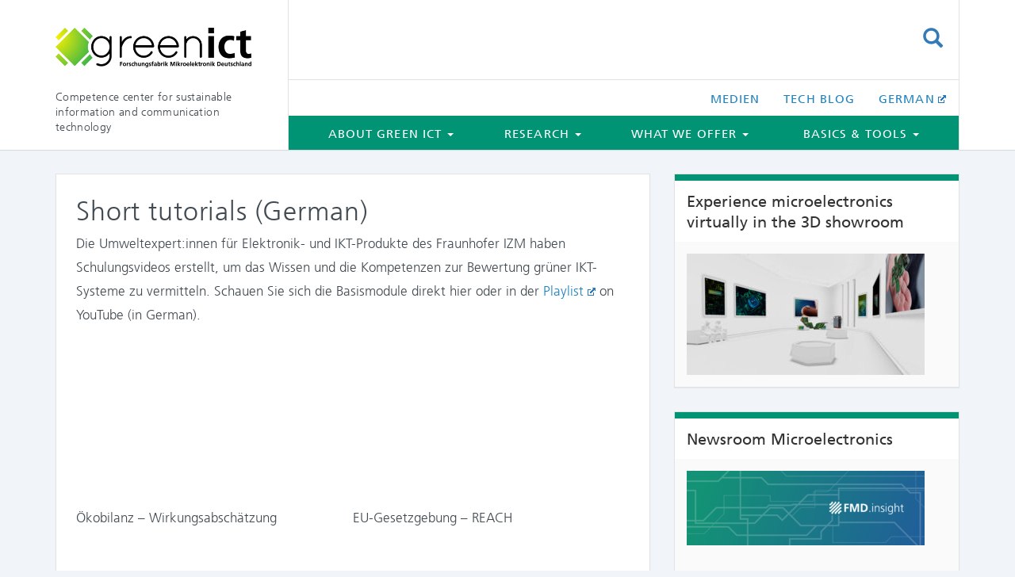

--- FILE ---
content_type: text/html; charset=UTF-8
request_url: https://greenict.de/en/basismodule/
body_size: 18904
content:
<!DOCTYPE html>
<html lang="en-GB">
<head>
	<meta charset="UTF-8">
	<meta name="viewport" content="width=device-width, initial-scale=1.0">
	<meta http-equiv="X-UA-Compatible" content="IE=edge">

	<title>Kurze Tutorials &#8211; Green ICT</title>

	<link rel="profile" href="http://gmpg.org/xfn/11">
	<link rel="pingback" href="https://greenict.de/xmlrpc.php">

	<meta name='robots' content='index, follow, max-image-preview:large, max-snippet:-1, max-video-preview:-1' />

	<!-- This site is optimized with the Yoast SEO plugin v26.8 - https://yoast.com/product/yoast-seo-wordpress/ -->
	<meta name="description" content="Free training videos on ecologically sustainable information and communication technology from Fraunhofer IZM. Discover now!" />
	<link rel="canonical" href="https://greenict.de/en/basismodule/" />
	<script type="application/ld+json" class="yoast-schema-graph">{
    "@context": "https:\/\/schema.org",
    "@graph": [
        {
            "@type": "WebPage",
            "@id": "https:\/\/greenict.de\/basismodule\/",
            "url": "https:\/\/greenict.de\/basismodule\/",
            "name": "Kurze Tutorials &#8211; Green ICT",
            "isPartOf": {
                "@id": "https:\/\/greenict.de\/#website"
            },
            "primaryImageOfPage": {
                "@id": "https:\/\/greenict.de\/basismodule\/#primaryimage"
            },
            "image": {
                "@id": "https:\/\/greenict.de\/basismodule\/#primaryimage"
            },
            "thumbnailUrl": "https:\/\/greenict.de\/wp-content\/uploads\/2024\/05\/real-izm-beitrag.jpg",
            "datePublished": "2024-01-29T14:38:51+00:00",
            "dateModified": "2025-12-05T08:34:27+00:00",
            "description": "Free training videos on ecologically sustainable information and communication technology from Fraunhofer IZM. Discover now!",
            "breadcrumb": {
                "@id": "https:\/\/greenict.de\/basismodule\/#breadcrumb"
            },
            "inLanguage": "en-GB",
            "potentialAction": [
                {
                    "@type": "ReadAction",
                    "target": [
                        "https:\/\/greenict.de\/basismodule\/"
                    ]
                }
            ]
        },
        {
            "@type": "ImageObject",
            "inLanguage": "en-GB",
            "@id": "https:\/\/greenict.de\/basismodule\/#primaryimage",
            "url": "https:\/\/greenict.de\/wp-content\/uploads\/2024\/05\/real-izm-beitrag.jpg",
            "contentUrl": "https:\/\/greenict.de\/wp-content\/uploads\/2024\/05\/real-izm-beitrag.jpg"
        },
        {
            "@type": "BreadcrumbList",
            "@id": "https:\/\/greenict.de\/basismodule\/#breadcrumb",
            "itemListElement": [
                {
                    "@type": "ListItem",
                    "position": 1,
                    "name": "Startseite",
                    "item": "https:\/\/greenict.de\/"
                },
                {
                    "@type": "ListItem",
                    "position": 2,
                    "name": "Short tutorials (German)"
                }
            ]
        },
        {
            "@type": "WebSite",
            "@id": "https:\/\/greenict.de\/#website",
            "url": "https:\/\/greenict.de\/",
            "name": "Competence center for sustainable IT and communication technology",
            "description": "Competence center for sustainable information and communication technology",
            "publisher": {
                "@id": "https:\/\/greenict.de\/#organization"
            },
            "alternateName": "Nachhaltige Mikroelektronik",
            "potentialAction": [
                {
                    "@type": "SearchAction",
                    "target": {
                        "@type": "EntryPoint",
                        "urlTemplate": "https:\/\/greenict.de\/?s={search_term_string}"
                    },
                    "query-input": {
                        "@type": "PropertyValueSpecification",
                        "valueRequired": true,
                        "valueName": "search_term_string"
                    }
                }
            ],
            "inLanguage": "en-GB"
        },
        {
            "@type": "Organization",
            "@id": "https:\/\/greenict.de\/#organization",
            "name": "Research Fab Microelectronics Germany",
            "alternateName": "FMD",
            "url": "https:\/\/greenict.de\/",
            "logo": {
                "@type": "ImageObject",
                "inLanguage": "en-GB",
                "@id": "https:\/\/greenict.de\/#\/schema\/logo\/image\/",
                "url": "https:\/\/greenict.de\/wp-content\/uploads\/2022\/11\/FMD-Logo_farbe-50-mm.png",
                "contentUrl": "https:\/\/greenict.de\/wp-content\/uploads\/2022\/11\/FMD-Logo_farbe-50-mm.png",
                "width": 592,
                "height": 135,
                "caption": "Forschungsfabrik Mikroelektronik Deutschland"
            },
            "image": {
                "@id": "https:\/\/greenict.de\/#\/schema\/logo\/image\/"
            }
        }
    ]
}</script>
	<!-- / Yoast SEO plugin. -->


<link rel='dns-prefetch' href='//greenict.de' />
<link rel="alternate" type="application/rss+xml" title="Green ICT &raquo; Feed" href="https://greenict.de/en/feed/" />
<link rel="alternate" type="application/rss+xml" title="Green ICT &raquo; Comments Feed" href="https://greenict.de/en/comments/feed/" />
<link rel="alternate" title="oEmbed (JSON)" type="application/json+oembed" href="https://greenict.de/en/wp-json/oembed/1.0/embed?url=https%3A%2F%2Fgreenict.de%2Fen%2Fbasismodule%2F" />
<link rel="alternate" title="oEmbed (XML)" type="text/xml+oembed" href="https://greenict.de/en/wp-json/oembed/1.0/embed?url=https%3A%2F%2Fgreenict.de%2Fen%2Fbasismodule%2F&#038;format=xml" />
<style id='wp-img-auto-sizes-contain-inline-css' type='text/css'>
img:is([sizes=auto i],[sizes^="auto," i]){contain-intrinsic-size:3000px 1500px}
/*# sourceURL=wp-img-auto-sizes-contain-inline-css */
</style>
<style id='wp-emoji-styles-inline-css' type='text/css'>

	img.wp-smiley, img.emoji {
		display: inline !important;
		border: none !important;
		box-shadow: none !important;
		height: 1em !important;
		width: 1em !important;
		margin: 0 0.07em !important;
		vertical-align: -0.1em !important;
		background: none !important;
		padding: 0 !important;
	}
/*# sourceURL=wp-emoji-styles-inline-css */
</style>
<style id='wp-block-library-inline-css' type='text/css'>
:root{--wp-block-synced-color:#7a00df;--wp-block-synced-color--rgb:122,0,223;--wp-bound-block-color:var(--wp-block-synced-color);--wp-editor-canvas-background:#ddd;--wp-admin-theme-color:#007cba;--wp-admin-theme-color--rgb:0,124,186;--wp-admin-theme-color-darker-10:#006ba1;--wp-admin-theme-color-darker-10--rgb:0,107,160.5;--wp-admin-theme-color-darker-20:#005a87;--wp-admin-theme-color-darker-20--rgb:0,90,135;--wp-admin-border-width-focus:2px}@media (min-resolution:192dpi){:root{--wp-admin-border-width-focus:1.5px}}.wp-element-button{cursor:pointer}:root .has-very-light-gray-background-color{background-color:#eee}:root .has-very-dark-gray-background-color{background-color:#313131}:root .has-very-light-gray-color{color:#eee}:root .has-very-dark-gray-color{color:#313131}:root .has-vivid-green-cyan-to-vivid-cyan-blue-gradient-background{background:linear-gradient(135deg,#00d084,#0693e3)}:root .has-purple-crush-gradient-background{background:linear-gradient(135deg,#34e2e4,#4721fb 50%,#ab1dfe)}:root .has-hazy-dawn-gradient-background{background:linear-gradient(135deg,#faaca8,#dad0ec)}:root .has-subdued-olive-gradient-background{background:linear-gradient(135deg,#fafae1,#67a671)}:root .has-atomic-cream-gradient-background{background:linear-gradient(135deg,#fdd79a,#004a59)}:root .has-nightshade-gradient-background{background:linear-gradient(135deg,#330968,#31cdcf)}:root .has-midnight-gradient-background{background:linear-gradient(135deg,#020381,#2874fc)}:root{--wp--preset--font-size--normal:16px;--wp--preset--font-size--huge:42px}.has-regular-font-size{font-size:1em}.has-larger-font-size{font-size:2.625em}.has-normal-font-size{font-size:var(--wp--preset--font-size--normal)}.has-huge-font-size{font-size:var(--wp--preset--font-size--huge)}.has-text-align-center{text-align:center}.has-text-align-left{text-align:left}.has-text-align-right{text-align:right}.has-fit-text{white-space:nowrap!important}#end-resizable-editor-section{display:none}.aligncenter{clear:both}.items-justified-left{justify-content:flex-start}.items-justified-center{justify-content:center}.items-justified-right{justify-content:flex-end}.items-justified-space-between{justify-content:space-between}.screen-reader-text{border:0;clip-path:inset(50%);height:1px;margin:-1px;overflow:hidden;padding:0;position:absolute;width:1px;word-wrap:normal!important}.screen-reader-text:focus{background-color:#ddd;clip-path:none;color:#444;display:block;font-size:1em;height:auto;left:5px;line-height:normal;padding:15px 23px 14px;text-decoration:none;top:5px;width:auto;z-index:100000}html :where(.has-border-color){border-style:solid}html :where([style*=border-top-color]){border-top-style:solid}html :where([style*=border-right-color]){border-right-style:solid}html :where([style*=border-bottom-color]){border-bottom-style:solid}html :where([style*=border-left-color]){border-left-style:solid}html :where([style*=border-width]){border-style:solid}html :where([style*=border-top-width]){border-top-style:solid}html :where([style*=border-right-width]){border-right-style:solid}html :where([style*=border-bottom-width]){border-bottom-style:solid}html :where([style*=border-left-width]){border-left-style:solid}html :where(img[class*=wp-image-]){height:auto;max-width:100%}:where(figure){margin:0 0 1em}html :where(.is-position-sticky){--wp-admin--admin-bar--position-offset:var(--wp-admin--admin-bar--height,0px)}@media screen and (max-width:600px){html :where(.is-position-sticky){--wp-admin--admin-bar--position-offset:0px}}

/*# sourceURL=wp-block-library-inline-css */
</style><style id='wp-block-heading-inline-css' type='text/css'>
h1:where(.wp-block-heading).has-background,h2:where(.wp-block-heading).has-background,h3:where(.wp-block-heading).has-background,h4:where(.wp-block-heading).has-background,h5:where(.wp-block-heading).has-background,h6:where(.wp-block-heading).has-background{padding:1.25em 2.375em}h1.has-text-align-left[style*=writing-mode]:where([style*=vertical-lr]),h1.has-text-align-right[style*=writing-mode]:where([style*=vertical-rl]),h2.has-text-align-left[style*=writing-mode]:where([style*=vertical-lr]),h2.has-text-align-right[style*=writing-mode]:where([style*=vertical-rl]),h3.has-text-align-left[style*=writing-mode]:where([style*=vertical-lr]),h3.has-text-align-right[style*=writing-mode]:where([style*=vertical-rl]),h4.has-text-align-left[style*=writing-mode]:where([style*=vertical-lr]),h4.has-text-align-right[style*=writing-mode]:where([style*=vertical-rl]),h5.has-text-align-left[style*=writing-mode]:where([style*=vertical-lr]),h5.has-text-align-right[style*=writing-mode]:where([style*=vertical-rl]),h6.has-text-align-left[style*=writing-mode]:where([style*=vertical-lr]),h6.has-text-align-right[style*=writing-mode]:where([style*=vertical-rl]){rotate:180deg}
/*# sourceURL=https://greenict.de/wp-includes/blocks/heading/style.min.css */
</style>
<style id='wp-block-image-inline-css' type='text/css'>
.wp-block-image>a,.wp-block-image>figure>a{display:inline-block}.wp-block-image img{box-sizing:border-box;height:auto;max-width:100%;vertical-align:bottom}@media not (prefers-reduced-motion){.wp-block-image img.hide{visibility:hidden}.wp-block-image img.show{animation:show-content-image .4s}}.wp-block-image[style*=border-radius] img,.wp-block-image[style*=border-radius]>a{border-radius:inherit}.wp-block-image.has-custom-border img{box-sizing:border-box}.wp-block-image.aligncenter{text-align:center}.wp-block-image.alignfull>a,.wp-block-image.alignwide>a{width:100%}.wp-block-image.alignfull img,.wp-block-image.alignwide img{height:auto;width:100%}.wp-block-image .aligncenter,.wp-block-image .alignleft,.wp-block-image .alignright,.wp-block-image.aligncenter,.wp-block-image.alignleft,.wp-block-image.alignright{display:table}.wp-block-image .aligncenter>figcaption,.wp-block-image .alignleft>figcaption,.wp-block-image .alignright>figcaption,.wp-block-image.aligncenter>figcaption,.wp-block-image.alignleft>figcaption,.wp-block-image.alignright>figcaption{caption-side:bottom;display:table-caption}.wp-block-image .alignleft{float:left;margin:.5em 1em .5em 0}.wp-block-image .alignright{float:right;margin:.5em 0 .5em 1em}.wp-block-image .aligncenter{margin-left:auto;margin-right:auto}.wp-block-image :where(figcaption){margin-bottom:1em;margin-top:.5em}.wp-block-image.is-style-circle-mask img{border-radius:9999px}@supports ((-webkit-mask-image:none) or (mask-image:none)) or (-webkit-mask-image:none){.wp-block-image.is-style-circle-mask img{border-radius:0;-webkit-mask-image:url('data:image/svg+xml;utf8,<svg viewBox="0 0 100 100" xmlns="http://www.w3.org/2000/svg"><circle cx="50" cy="50" r="50"/></svg>');mask-image:url('data:image/svg+xml;utf8,<svg viewBox="0 0 100 100" xmlns="http://www.w3.org/2000/svg"><circle cx="50" cy="50" r="50"/></svg>');mask-mode:alpha;-webkit-mask-position:center;mask-position:center;-webkit-mask-repeat:no-repeat;mask-repeat:no-repeat;-webkit-mask-size:contain;mask-size:contain}}:root :where(.wp-block-image.is-style-rounded img,.wp-block-image .is-style-rounded img){border-radius:9999px}.wp-block-image figure{margin:0}.wp-lightbox-container{display:flex;flex-direction:column;position:relative}.wp-lightbox-container img{cursor:zoom-in}.wp-lightbox-container img:hover+button{opacity:1}.wp-lightbox-container button{align-items:center;backdrop-filter:blur(16px) saturate(180%);background-color:#5a5a5a40;border:none;border-radius:4px;cursor:zoom-in;display:flex;height:20px;justify-content:center;opacity:0;padding:0;position:absolute;right:16px;text-align:center;top:16px;width:20px;z-index:100}@media not (prefers-reduced-motion){.wp-lightbox-container button{transition:opacity .2s ease}}.wp-lightbox-container button:focus-visible{outline:3px auto #5a5a5a40;outline:3px auto -webkit-focus-ring-color;outline-offset:3px}.wp-lightbox-container button:hover{cursor:pointer;opacity:1}.wp-lightbox-container button:focus{opacity:1}.wp-lightbox-container button:focus,.wp-lightbox-container button:hover,.wp-lightbox-container button:not(:hover):not(:active):not(.has-background){background-color:#5a5a5a40;border:none}.wp-lightbox-overlay{box-sizing:border-box;cursor:zoom-out;height:100vh;left:0;overflow:hidden;position:fixed;top:0;visibility:hidden;width:100%;z-index:100000}.wp-lightbox-overlay .close-button{align-items:center;cursor:pointer;display:flex;justify-content:center;min-height:40px;min-width:40px;padding:0;position:absolute;right:calc(env(safe-area-inset-right) + 16px);top:calc(env(safe-area-inset-top) + 16px);z-index:5000000}.wp-lightbox-overlay .close-button:focus,.wp-lightbox-overlay .close-button:hover,.wp-lightbox-overlay .close-button:not(:hover):not(:active):not(.has-background){background:none;border:none}.wp-lightbox-overlay .lightbox-image-container{height:var(--wp--lightbox-container-height);left:50%;overflow:hidden;position:absolute;top:50%;transform:translate(-50%,-50%);transform-origin:top left;width:var(--wp--lightbox-container-width);z-index:9999999999}.wp-lightbox-overlay .wp-block-image{align-items:center;box-sizing:border-box;display:flex;height:100%;justify-content:center;margin:0;position:relative;transform-origin:0 0;width:100%;z-index:3000000}.wp-lightbox-overlay .wp-block-image img{height:var(--wp--lightbox-image-height);min-height:var(--wp--lightbox-image-height);min-width:var(--wp--lightbox-image-width);width:var(--wp--lightbox-image-width)}.wp-lightbox-overlay .wp-block-image figcaption{display:none}.wp-lightbox-overlay button{background:none;border:none}.wp-lightbox-overlay .scrim{background-color:#fff;height:100%;opacity:.9;position:absolute;width:100%;z-index:2000000}.wp-lightbox-overlay.active{visibility:visible}@media not (prefers-reduced-motion){.wp-lightbox-overlay.active{animation:turn-on-visibility .25s both}.wp-lightbox-overlay.active img{animation:turn-on-visibility .35s both}.wp-lightbox-overlay.show-closing-animation:not(.active){animation:turn-off-visibility .35s both}.wp-lightbox-overlay.show-closing-animation:not(.active) img{animation:turn-off-visibility .25s both}.wp-lightbox-overlay.zoom.active{animation:none;opacity:1;visibility:visible}.wp-lightbox-overlay.zoom.active .lightbox-image-container{animation:lightbox-zoom-in .4s}.wp-lightbox-overlay.zoom.active .lightbox-image-container img{animation:none}.wp-lightbox-overlay.zoom.active .scrim{animation:turn-on-visibility .4s forwards}.wp-lightbox-overlay.zoom.show-closing-animation:not(.active){animation:none}.wp-lightbox-overlay.zoom.show-closing-animation:not(.active) .lightbox-image-container{animation:lightbox-zoom-out .4s}.wp-lightbox-overlay.zoom.show-closing-animation:not(.active) .lightbox-image-container img{animation:none}.wp-lightbox-overlay.zoom.show-closing-animation:not(.active) .scrim{animation:turn-off-visibility .4s forwards}}@keyframes show-content-image{0%{visibility:hidden}99%{visibility:hidden}to{visibility:visible}}@keyframes turn-on-visibility{0%{opacity:0}to{opacity:1}}@keyframes turn-off-visibility{0%{opacity:1;visibility:visible}99%{opacity:0;visibility:visible}to{opacity:0;visibility:hidden}}@keyframes lightbox-zoom-in{0%{transform:translate(calc((-100vw + var(--wp--lightbox-scrollbar-width))/2 + var(--wp--lightbox-initial-left-position)),calc(-50vh + var(--wp--lightbox-initial-top-position))) scale(var(--wp--lightbox-scale))}to{transform:translate(-50%,-50%) scale(1)}}@keyframes lightbox-zoom-out{0%{transform:translate(-50%,-50%) scale(1);visibility:visible}99%{visibility:visible}to{transform:translate(calc((-100vw + var(--wp--lightbox-scrollbar-width))/2 + var(--wp--lightbox-initial-left-position)),calc(-50vh + var(--wp--lightbox-initial-top-position))) scale(var(--wp--lightbox-scale));visibility:hidden}}
/*# sourceURL=https://greenict.de/wp-includes/blocks/image/style.min.css */
</style>
<style id='wp-block-columns-inline-css' type='text/css'>
.wp-block-columns{box-sizing:border-box;display:flex;flex-wrap:wrap!important}@media (min-width:782px){.wp-block-columns{flex-wrap:nowrap!important}}.wp-block-columns{align-items:normal!important}.wp-block-columns.are-vertically-aligned-top{align-items:flex-start}.wp-block-columns.are-vertically-aligned-center{align-items:center}.wp-block-columns.are-vertically-aligned-bottom{align-items:flex-end}@media (max-width:781px){.wp-block-columns:not(.is-not-stacked-on-mobile)>.wp-block-column{flex-basis:100%!important}}@media (min-width:782px){.wp-block-columns:not(.is-not-stacked-on-mobile)>.wp-block-column{flex-basis:0;flex-grow:1}.wp-block-columns:not(.is-not-stacked-on-mobile)>.wp-block-column[style*=flex-basis]{flex-grow:0}}.wp-block-columns.is-not-stacked-on-mobile{flex-wrap:nowrap!important}.wp-block-columns.is-not-stacked-on-mobile>.wp-block-column{flex-basis:0;flex-grow:1}.wp-block-columns.is-not-stacked-on-mobile>.wp-block-column[style*=flex-basis]{flex-grow:0}:where(.wp-block-columns){margin-bottom:1.75em}:where(.wp-block-columns.has-background){padding:1.25em 2.375em}.wp-block-column{flex-grow:1;min-width:0;overflow-wrap:break-word;word-break:break-word}.wp-block-column.is-vertically-aligned-top{align-self:flex-start}.wp-block-column.is-vertically-aligned-center{align-self:center}.wp-block-column.is-vertically-aligned-bottom{align-self:flex-end}.wp-block-column.is-vertically-aligned-stretch{align-self:stretch}.wp-block-column.is-vertically-aligned-bottom,.wp-block-column.is-vertically-aligned-center,.wp-block-column.is-vertically-aligned-top{width:100%}
/*# sourceURL=https://greenict.de/wp-includes/blocks/columns/style.min.css */
</style>
<style id='wp-block-embed-inline-css' type='text/css'>
.wp-block-embed.alignleft,.wp-block-embed.alignright,.wp-block[data-align=left]>[data-type="core/embed"],.wp-block[data-align=right]>[data-type="core/embed"]{max-width:360px;width:100%}.wp-block-embed.alignleft .wp-block-embed__wrapper,.wp-block-embed.alignright .wp-block-embed__wrapper,.wp-block[data-align=left]>[data-type="core/embed"] .wp-block-embed__wrapper,.wp-block[data-align=right]>[data-type="core/embed"] .wp-block-embed__wrapper{min-width:280px}.wp-block-cover .wp-block-embed{min-height:240px;min-width:320px}.wp-block-embed{overflow-wrap:break-word}.wp-block-embed :where(figcaption){margin-bottom:1em;margin-top:.5em}.wp-block-embed iframe{max-width:100%}.wp-block-embed__wrapper{position:relative}.wp-embed-responsive .wp-has-aspect-ratio .wp-block-embed__wrapper:before{content:"";display:block;padding-top:50%}.wp-embed-responsive .wp-has-aspect-ratio iframe{bottom:0;height:100%;left:0;position:absolute;right:0;top:0;width:100%}.wp-embed-responsive .wp-embed-aspect-21-9 .wp-block-embed__wrapper:before{padding-top:42.85%}.wp-embed-responsive .wp-embed-aspect-18-9 .wp-block-embed__wrapper:before{padding-top:50%}.wp-embed-responsive .wp-embed-aspect-16-9 .wp-block-embed__wrapper:before{padding-top:56.25%}.wp-embed-responsive .wp-embed-aspect-4-3 .wp-block-embed__wrapper:before{padding-top:75%}.wp-embed-responsive .wp-embed-aspect-1-1 .wp-block-embed__wrapper:before{padding-top:100%}.wp-embed-responsive .wp-embed-aspect-9-16 .wp-block-embed__wrapper:before{padding-top:177.77%}.wp-embed-responsive .wp-embed-aspect-1-2 .wp-block-embed__wrapper:before{padding-top:200%}
/*# sourceURL=https://greenict.de/wp-includes/blocks/embed/style.min.css */
</style>
<style id='wp-block-paragraph-inline-css' type='text/css'>
.is-small-text{font-size:.875em}.is-regular-text{font-size:1em}.is-large-text{font-size:2.25em}.is-larger-text{font-size:3em}.has-drop-cap:not(:focus):first-letter{float:left;font-size:8.4em;font-style:normal;font-weight:100;line-height:.68;margin:.05em .1em 0 0;text-transform:uppercase}body.rtl .has-drop-cap:not(:focus):first-letter{float:none;margin-left:.1em}p.has-drop-cap.has-background{overflow:hidden}:root :where(p.has-background){padding:1.25em 2.375em}:where(p.has-text-color:not(.has-link-color)) a{color:inherit}p.has-text-align-left[style*="writing-mode:vertical-lr"],p.has-text-align-right[style*="writing-mode:vertical-rl"]{rotate:180deg}
/*# sourceURL=https://greenict.de/wp-includes/blocks/paragraph/style.min.css */
</style>
<style id='wp-block-separator-inline-css' type='text/css'>
@charset "UTF-8";.wp-block-separator{border:none;border-top:2px solid}:root :where(.wp-block-separator.is-style-dots){height:auto;line-height:1;text-align:center}:root :where(.wp-block-separator.is-style-dots):before{color:currentColor;content:"···";font-family:serif;font-size:1.5em;letter-spacing:2em;padding-left:2em}.wp-block-separator.is-style-dots{background:none!important;border:none!important}
/*# sourceURL=https://greenict.de/wp-includes/blocks/separator/style.min.css */
</style>
<style id='wp-block-spacer-inline-css' type='text/css'>
.wp-block-spacer{clear:both}
/*# sourceURL=https://greenict.de/wp-includes/blocks/spacer/style.min.css */
</style>
<style id='global-styles-inline-css' type='text/css'>
:root{--wp--preset--aspect-ratio--square: 1;--wp--preset--aspect-ratio--4-3: 4/3;--wp--preset--aspect-ratio--3-4: 3/4;--wp--preset--aspect-ratio--3-2: 3/2;--wp--preset--aspect-ratio--2-3: 2/3;--wp--preset--aspect-ratio--16-9: 16/9;--wp--preset--aspect-ratio--9-16: 9/16;--wp--preset--color--black: #000000;--wp--preset--color--cyan-bluish-gray: #abb8c3;--wp--preset--color--white: #ffffff;--wp--preset--color--pale-pink: #f78da7;--wp--preset--color--vivid-red: #cf2e2e;--wp--preset--color--luminous-vivid-orange: #ff6900;--wp--preset--color--luminous-vivid-amber: #fcb900;--wp--preset--color--light-green-cyan: #7bdcb5;--wp--preset--color--vivid-green-cyan: #00d084;--wp--preset--color--pale-cyan-blue: #8ed1fc;--wp--preset--color--vivid-cyan-blue: #0693e3;--wp--preset--color--vivid-purple: #9b51e0;--wp--preset--gradient--vivid-cyan-blue-to-vivid-purple: linear-gradient(135deg,rgb(6,147,227) 0%,rgb(155,81,224) 100%);--wp--preset--gradient--light-green-cyan-to-vivid-green-cyan: linear-gradient(135deg,rgb(122,220,180) 0%,rgb(0,208,130) 100%);--wp--preset--gradient--luminous-vivid-amber-to-luminous-vivid-orange: linear-gradient(135deg,rgb(252,185,0) 0%,rgb(255,105,0) 100%);--wp--preset--gradient--luminous-vivid-orange-to-vivid-red: linear-gradient(135deg,rgb(255,105,0) 0%,rgb(207,46,46) 100%);--wp--preset--gradient--very-light-gray-to-cyan-bluish-gray: linear-gradient(135deg,rgb(238,238,238) 0%,rgb(169,184,195) 100%);--wp--preset--gradient--cool-to-warm-spectrum: linear-gradient(135deg,rgb(74,234,220) 0%,rgb(151,120,209) 20%,rgb(207,42,186) 40%,rgb(238,44,130) 60%,rgb(251,105,98) 80%,rgb(254,248,76) 100%);--wp--preset--gradient--blush-light-purple: linear-gradient(135deg,rgb(255,206,236) 0%,rgb(152,150,240) 100%);--wp--preset--gradient--blush-bordeaux: linear-gradient(135deg,rgb(254,205,165) 0%,rgb(254,45,45) 50%,rgb(107,0,62) 100%);--wp--preset--gradient--luminous-dusk: linear-gradient(135deg,rgb(255,203,112) 0%,rgb(199,81,192) 50%,rgb(65,88,208) 100%);--wp--preset--gradient--pale-ocean: linear-gradient(135deg,rgb(255,245,203) 0%,rgb(182,227,212) 50%,rgb(51,167,181) 100%);--wp--preset--gradient--electric-grass: linear-gradient(135deg,rgb(202,248,128) 0%,rgb(113,206,126) 100%);--wp--preset--gradient--midnight: linear-gradient(135deg,rgb(2,3,129) 0%,rgb(40,116,252) 100%);--wp--preset--font-size--small: 13px;--wp--preset--font-size--medium: 20px;--wp--preset--font-size--large: 36px;--wp--preset--font-size--x-large: 42px;--wp--preset--spacing--20: 0.44rem;--wp--preset--spacing--30: 0.67rem;--wp--preset--spacing--40: 1rem;--wp--preset--spacing--50: 1.5rem;--wp--preset--spacing--60: 2.25rem;--wp--preset--spacing--70: 3.38rem;--wp--preset--spacing--80: 5.06rem;--wp--preset--shadow--natural: 6px 6px 9px rgba(0, 0, 0, 0.2);--wp--preset--shadow--deep: 12px 12px 50px rgba(0, 0, 0, 0.4);--wp--preset--shadow--sharp: 6px 6px 0px rgba(0, 0, 0, 0.2);--wp--preset--shadow--outlined: 6px 6px 0px -3px rgb(255, 255, 255), 6px 6px rgb(0, 0, 0);--wp--preset--shadow--crisp: 6px 6px 0px rgb(0, 0, 0);}:where(.is-layout-flex){gap: 0.5em;}:where(.is-layout-grid){gap: 0.5em;}body .is-layout-flex{display: flex;}.is-layout-flex{flex-wrap: wrap;align-items: center;}.is-layout-flex > :is(*, div){margin: 0;}body .is-layout-grid{display: grid;}.is-layout-grid > :is(*, div){margin: 0;}:where(.wp-block-columns.is-layout-flex){gap: 2em;}:where(.wp-block-columns.is-layout-grid){gap: 2em;}:where(.wp-block-post-template.is-layout-flex){gap: 1.25em;}:where(.wp-block-post-template.is-layout-grid){gap: 1.25em;}.has-black-color{color: var(--wp--preset--color--black) !important;}.has-cyan-bluish-gray-color{color: var(--wp--preset--color--cyan-bluish-gray) !important;}.has-white-color{color: var(--wp--preset--color--white) !important;}.has-pale-pink-color{color: var(--wp--preset--color--pale-pink) !important;}.has-vivid-red-color{color: var(--wp--preset--color--vivid-red) !important;}.has-luminous-vivid-orange-color{color: var(--wp--preset--color--luminous-vivid-orange) !important;}.has-luminous-vivid-amber-color{color: var(--wp--preset--color--luminous-vivid-amber) !important;}.has-light-green-cyan-color{color: var(--wp--preset--color--light-green-cyan) !important;}.has-vivid-green-cyan-color{color: var(--wp--preset--color--vivid-green-cyan) !important;}.has-pale-cyan-blue-color{color: var(--wp--preset--color--pale-cyan-blue) !important;}.has-vivid-cyan-blue-color{color: var(--wp--preset--color--vivid-cyan-blue) !important;}.has-vivid-purple-color{color: var(--wp--preset--color--vivid-purple) !important;}.has-black-background-color{background-color: var(--wp--preset--color--black) !important;}.has-cyan-bluish-gray-background-color{background-color: var(--wp--preset--color--cyan-bluish-gray) !important;}.has-white-background-color{background-color: var(--wp--preset--color--white) !important;}.has-pale-pink-background-color{background-color: var(--wp--preset--color--pale-pink) !important;}.has-vivid-red-background-color{background-color: var(--wp--preset--color--vivid-red) !important;}.has-luminous-vivid-orange-background-color{background-color: var(--wp--preset--color--luminous-vivid-orange) !important;}.has-luminous-vivid-amber-background-color{background-color: var(--wp--preset--color--luminous-vivid-amber) !important;}.has-light-green-cyan-background-color{background-color: var(--wp--preset--color--light-green-cyan) !important;}.has-vivid-green-cyan-background-color{background-color: var(--wp--preset--color--vivid-green-cyan) !important;}.has-pale-cyan-blue-background-color{background-color: var(--wp--preset--color--pale-cyan-blue) !important;}.has-vivid-cyan-blue-background-color{background-color: var(--wp--preset--color--vivid-cyan-blue) !important;}.has-vivid-purple-background-color{background-color: var(--wp--preset--color--vivid-purple) !important;}.has-black-border-color{border-color: var(--wp--preset--color--black) !important;}.has-cyan-bluish-gray-border-color{border-color: var(--wp--preset--color--cyan-bluish-gray) !important;}.has-white-border-color{border-color: var(--wp--preset--color--white) !important;}.has-pale-pink-border-color{border-color: var(--wp--preset--color--pale-pink) !important;}.has-vivid-red-border-color{border-color: var(--wp--preset--color--vivid-red) !important;}.has-luminous-vivid-orange-border-color{border-color: var(--wp--preset--color--luminous-vivid-orange) !important;}.has-luminous-vivid-amber-border-color{border-color: var(--wp--preset--color--luminous-vivid-amber) !important;}.has-light-green-cyan-border-color{border-color: var(--wp--preset--color--light-green-cyan) !important;}.has-vivid-green-cyan-border-color{border-color: var(--wp--preset--color--vivid-green-cyan) !important;}.has-pale-cyan-blue-border-color{border-color: var(--wp--preset--color--pale-cyan-blue) !important;}.has-vivid-cyan-blue-border-color{border-color: var(--wp--preset--color--vivid-cyan-blue) !important;}.has-vivid-purple-border-color{border-color: var(--wp--preset--color--vivid-purple) !important;}.has-vivid-cyan-blue-to-vivid-purple-gradient-background{background: var(--wp--preset--gradient--vivid-cyan-blue-to-vivid-purple) !important;}.has-light-green-cyan-to-vivid-green-cyan-gradient-background{background: var(--wp--preset--gradient--light-green-cyan-to-vivid-green-cyan) !important;}.has-luminous-vivid-amber-to-luminous-vivid-orange-gradient-background{background: var(--wp--preset--gradient--luminous-vivid-amber-to-luminous-vivid-orange) !important;}.has-luminous-vivid-orange-to-vivid-red-gradient-background{background: var(--wp--preset--gradient--luminous-vivid-orange-to-vivid-red) !important;}.has-very-light-gray-to-cyan-bluish-gray-gradient-background{background: var(--wp--preset--gradient--very-light-gray-to-cyan-bluish-gray) !important;}.has-cool-to-warm-spectrum-gradient-background{background: var(--wp--preset--gradient--cool-to-warm-spectrum) !important;}.has-blush-light-purple-gradient-background{background: var(--wp--preset--gradient--blush-light-purple) !important;}.has-blush-bordeaux-gradient-background{background: var(--wp--preset--gradient--blush-bordeaux) !important;}.has-luminous-dusk-gradient-background{background: var(--wp--preset--gradient--luminous-dusk) !important;}.has-pale-ocean-gradient-background{background: var(--wp--preset--gradient--pale-ocean) !important;}.has-electric-grass-gradient-background{background: var(--wp--preset--gradient--electric-grass) !important;}.has-midnight-gradient-background{background: var(--wp--preset--gradient--midnight) !important;}.has-small-font-size{font-size: var(--wp--preset--font-size--small) !important;}.has-medium-font-size{font-size: var(--wp--preset--font-size--medium) !important;}.has-large-font-size{font-size: var(--wp--preset--font-size--large) !important;}.has-x-large-font-size{font-size: var(--wp--preset--font-size--x-large) !important;}
:where(.wp-block-columns.is-layout-flex){gap: 2em;}:where(.wp-block-columns.is-layout-grid){gap: 2em;}
/*# sourceURL=global-styles-inline-css */
</style>
<style id='core-block-supports-inline-css' type='text/css'>
.wp-container-core-columns-is-layout-9d6595d7{flex-wrap:nowrap;}
/*# sourceURL=core-block-supports-inline-css */
</style>

<style id='classic-theme-styles-inline-css' type='text/css'>
/*! This file is auto-generated */
.wp-block-button__link{color:#fff;background-color:#32373c;border-radius:9999px;box-shadow:none;text-decoration:none;padding:calc(.667em + 2px) calc(1.333em + 2px);font-size:1.125em}.wp-block-file__button{background:#32373c;color:#fff;text-decoration:none}
/*# sourceURL=/wp-includes/css/classic-themes.min.css */
</style>
<link rel='stylesheet' id='contact-form-7-css' href='https://greenict.de/wp-content/plugins/contact-form-7/includes/css/styles.css?ver=6.1.4' type='text/css' media='all' />
<style id='contact-form-7-inline-css' type='text/css'>
.wpcf7 .wpcf7-recaptcha iframe {margin-bottom: 0;}.wpcf7 .wpcf7-recaptcha[data-align="center"] > div {margin: 0 auto;}.wpcf7 .wpcf7-recaptcha[data-align="right"] > div {margin: 0 0 0 auto;}
/*# sourceURL=contact-form-7-inline-css */
</style>
<link rel='stylesheet' id='wpa-css-css' href='https://greenict.de/wp-content/plugins/honeypot/includes/css/wpa.css?ver=2.3.04' type='text/css' media='all' />
<link rel='stylesheet' id='trp-language-switcher-style-css' href='https://greenict.de/wp-content/plugins/translatepress-multilingual/assets/css/trp-language-switcher.css?ver=3.0.7' type='text/css' media='all' />
<link rel='stylesheet' id='_tk-bootstrap-wp-css' href='https://greenict.de/wp-content/themes/_tk/includes/css/bootstrap-wp.css?ver=6.9' type='text/css' media='all' />
<link rel='stylesheet' id='_tk-bootstrap-css' href='https://greenict.de/wp-content/themes/_tk/includes/resources/bootstrap/css/bootstrap.min.css?ver=6.9' type='text/css' media='all' />
<link rel='stylesheet' id='_tk-font-awesome-css' href='https://greenict.de/wp-content/themes/_tk/includes/css/font-awesome.min.css?ver=4.1.0' type='text/css' media='all' />
<link rel='stylesheet' id='_tk-style-css' href='https://greenict.de/wp-content/themes/_tk-child/style.css?ver=6.9' type='text/css' media='all' />
<link rel='stylesheet' id='wpel-style-css' href='https://greenict.de/wp-content/plugins/wp-external-links/public/css/wpel.css?ver=2.63' type='text/css' media='all' />
<script type="text/javascript" src="https://greenict.de/wp-includes/js/jquery/jquery.min.js?ver=3.7.1" id="jquery-core-js"></script>
<script type="text/javascript" src="https://greenict.de/wp-includes/js/jquery/jquery-migrate.min.js?ver=3.4.1" id="jquery-migrate-js"></script>
<script type="text/javascript" src="https://greenict.de/wp-content/themes/_tk/includes/resources/bootstrap/js/bootstrap.min.js?ver=6.9" id="_tk-bootstrapjs-js"></script>
<script type="text/javascript" src="https://greenict.de/wp-content/themes/_tk/includes/js/bootstrap-wp.js?ver=6.9" id="_tk-bootstrapwp-js"></script>
<link rel="https://api.w.org/" href="https://greenict.de/en/wp-json/" /><link rel="alternate" title="JSON" type="application/json" href="https://greenict.de/en/wp-json/wp/v2/pages/6649" /><link rel="EditURI" type="application/rsd+xml" title="RSD" href="https://greenict.de/xmlrpc.php?rsd" />
<meta name="generator" content="WordPress 6.9" />
<link rel='shortlink' href='https://greenict.de/en/?p=6649' />
<link rel="alternate" hreflang="de-DE" href="https://greenict.de/basismodule/"/>
<link rel="alternate" hreflang="en-GB" href="https://greenict.de/en/basismodule/"/>
<link rel="alternate" hreflang="de" href="https://greenict.de/basismodule/"/>
<link rel="alternate" hreflang="en" href="https://greenict.de/en/basismodule/"/>
<link rel="icon" href="https://greenict.de/wp-content/uploads/2022/12/cropped-221206-loewn_fmd_greenict_icon-1-32x32.png" sizes="32x32" />
<link rel="icon" href="https://greenict.de/wp-content/uploads/2022/12/cropped-221206-loewn_fmd_greenict_icon-1-192x192.png" sizes="192x192" />
<link rel="apple-touch-icon" href="https://greenict.de/wp-content/uploads/2022/12/cropped-221206-loewn_fmd_greenict_icon-1-180x180.png" />
<meta name="msapplication-TileImage" content="https://greenict.de/wp-content/uploads/2022/12/cropped-221206-loewn_fmd_greenict_icon-1-270x270.png" />
		<style type="text/css" id="wp-custom-css">
			/* SITE GENERAL */
.authors-links {
	display: none;
}

#comments {
	display: none;
}


/* Suche ausblenden */
ul.dropdown-menu.search-dropdown, li.list-group-item.search {
  background: #009374 !important;
}
.btn.search-submit {
	background-color:#009374 !important;}
.panel.headline {
  border-top: 8px solid #009374;
}
/** CF7 Styling */
form.wpcf7-form{
	background-color: rgba(0, 147, 116, 0.1);
	padding: 1em;
	box-shadow: 0 0 .3em rgba(0,0,0,.1);
}

form.wpcf7-form * {
	transition: 225ms;
}

form.wpcf7-form br {
	display: none;
}

form.wpcf7-form label {
	display: block;
	cursor: pointer;
	font-size: 22px;
	font-weight: normal;
}


form.wpcf7-form label1 {
	display: block;
	cursor: pointer;
	font-size: 16px;
	font-weight: normal;
}



form.wpcf7-form option {
  background: white;
	color:gray;
	font-size: 14px;
}
.wpcf7-list-item {
	display: table !important;
	margin: 0 0 0 1em;
}

form.wpcf7-form input, select, textarea

{
	display: block;
	width: 100%;
	padding: .5em 0;
	margin-bottom: 1.5em;
	border: 0;
	border-bottom: 1px solid rgba(0, 147, 116, 0.3);
	background: transparent;
	font-size: 1.2em;
}
form.wpcf7-form input:hover,
form.wpcf7-form select:hover,
form.wpcf7-form textarea:hover {
	cursor: pointer;
	border-bottom: 1px solid rgba(0, 147, 116, 1);
}
form.wpcf7-form input:focus,
form.wpcf7-form select:focus,
form.wpcf7-form textarea:focus {
	border-bottom: 1px solid rgba(45,101,119,1);
	box-shadow: inset 0 -2px 0 rgba(0, 147, 116, 1);
	outline: none;
}

form.wpcf7-form input,
form.wpcf7-form textarea{
	background: rgba(0,0,0,.03));
}

form.wpcf7-form input[type="submit"] {
	padding: 1em;
	margin-top: 10px;
	margin-bottom: 0;
	text-transform: uppercase;
	font-size: 110%;
	border: 2px solid #fff;
	box-shadow: none;
	background: rgba(0,0,0,.1);
	color: black;
	line-height: 1.2em;
    width: calc(100% - 3em);
    display: inline-block;
    margin-right: 1em;
}
form.wpcf7-form input[type="submit"]:hover {
	color: #000;
	background-color: rgba(255,255,255,.2);
}

span.wpcf7-not-valid-tip {
	position: relative;
	top: -1em;
	color: #e87676;
}
div.wpcf7-response-output {
	padding: 1em !important;
	margin: 0 !important;
}

div.wpcf7 .ajax-loader {
	display:none;
   background: none;
  -webkit-animation: spin 1s ease-in-out infinite;
  animation: spin 1s cubic-bezier(0.36, 0.09, 0.27, 0.97) infinite;
  border: 3px solid #dedede;
  border-top: 3px solid #000000;
  border-radius: 50%;
  height: 1em;
  width: 1em;
  margin: 0;
  vertical-align: middle;
}

@-webkit-keyframes spin {
  50% {
    border-top-color: #a7005d;
  }
  100% {
    border-top-color: #000000;
   -webkit-transform: rotate(360deg);
           transform: rotate(360deg);
  }
}

@keyframes spin {
  50% {
    border-top-color: #a7005d;
  }
  100% {
    border-top-color: #000000;
   -webkit-transform: rotate(360deg);
           transform: rotate(360deg);
  }
}

.wpcf7-form-control.g-recaptcha.wpcf7-recaptcha {
    opacity: .75;
}

.wpcf7 input[type="checkbox"] {
    content: '';
    margin-right: 10px;
	  margin-bottom: 1px;
    display: inline-block;
		width: 20px;
		height: 20px;     
}

.wpcf7 input[type="checkbox" name="your-themenfeld"] + label {
    font-size: 8px;
}

/* CF7 Styling ENDE */


/*Mobile dropdown menu font*/

.navbar-default .navbar-nav .open .dropdown-menu > li > a {
	
	color: #090808;
	background-color: #FFFFFF !important;
}
/*Mobile dropdown menu font Ende*/



/* Footer Color */

.site-footer {
	background-color: #009374;
}

/* Footer Color Ende */



/* Mobile Phone Responsiveness */

    @media screen and (max-width: 400px) {
      h1 {
				overflow-x: hidden;
				hyphens: none;
				-epub-hyphens: none;
				-webkit-hyphens: none;
				-ms-hyphens: none;
				font-size: 1.5em;
      } 		
			 h2 {
				overflow-x: hidden;
				hyphens: none;
				-epub-hyphens: none;
				-webkit-hyphens: none;
				-ms-hyphens: none;
				font-size: 1.2em;
      } 
}
/* ENDE Mobile Phone Responsiveness */



/*Button link hover color*/
.wp-block-button__link:hover {
	color: white;
}

/*Ende Button link hover color*/

/*Rahmen um Spalten*/
.bordercolumns {
  border-style: solid;
	border-radius: 7px;
   border-width: 2px;
   border-color: gray;
   padding: 0px 15px 15px 15px;
}


.bordercolumns1 {
   border-style: groove;
	border-radius: 7px;
   border-width: 2px;
   border-color: gray;
   padding: 15px 15px 15px 15px;
}




.bordercolumns2 {
  border-style: groove;
	border-radius: 7px;
   border-width: 1px;
   border-color: black;
   padding: 0px 15px 15px 15px;
}

.bordercolumns3 {
  border-style:solid;
	border-radius: 2px;
   border-width: 1.3px;
   border-color: #f1f8f7;
}


.bordercolumns4 {
  border-style: solid;
	border-radius: 1px;
   border-width: 1px;
   border-color: black;
padding: 1px 15px 15px 15px;
}

.bordercolumns-gruen {
	border-style: groove;
	border-radius: 7px;
   border-width: 2px;
   border-color: #009374;
   padding: 15px 15px 15px 15px;
	 margin-top: 0;h2:first-child {
    margin-top: 0;
}
}
.bordercolumns-mediaseite {
  border-style:solid;
	border-radius: 2px;
   border-width: 1.3px;
   border-color: #009f75;
}
.bordercolumns-start {
  border-style:solid;
	border-radius: 0px;
   border-width: 1.3px;
   border-color: darkgray;
	padding: 0px 0px 0px 0px;
}


/*Rahmen um Spalten ENDE*/






/*Einrücken Textfeld Sidebar*/
.panel {
	-webkit-border-radius: 0px;
	-moz-border-radius: 0px;
	-ms-border-radius: 0px;
	border-radius: 0px;
	margin-bottom: 30px;
	
}


/*Einrücken Textfeld Sidebar Ende*/
	
	
.panel.panel-default.fhg-panel .panel-heading.fhg-widget {
	border-color: #009374 !important;
	border-bottom: none;
}



/*bilder kleiner seitenspalte*/
.small-image
{
	box-sizing:border-box
	height: auto;
	width: 70%;
	margin-bottom: 10px;
}
/*bilder kleiner seitenspalte ENDE*/

/*Kacheln Text einrücken*/
.mehr-padding
{padding: .2em 1em}
/*Kacheln Text einrücken ENDE*/

.etwas-padding
{padding: .9em}

.wenig-padding
{padding-top: 0.01px;
padding-right: 15px;
padding-left: 15px;
padding-bottom: 15px;}

.padding-kontaktseite
{padding-top: 0.01px;
padding-right: 1px;
padding-left: 60px;
padding-bottom: 1px;}

/*youtube video auf handy darstellen*/
.youtube-video-container {
  position: relative;
  overflow: hidden;
  width: 100%;
}

.youtube-video-container::after {
  display: block;
  content: "";
  padding-top: 56.25%;
}

.youtube-video-container iframe {
  position: absolute;
  top: 0;
  left: 0;
  width: 100%;
  height: 100%;
}
/*youtube video auf handy darstellen ENDE*/

/*Flaggen auf dem Handy nebeneinander zeigen*/ 
@media (max-width: 768px){
.secondary-navigation {
	display: block;
	border: none;
}

	.secondary-navigation .nav>li {
		float: right;
	}

}

/*Flaggen auf dem Handy nebeneinander zeigen ENDE*/ 

/*HIDE H1*/
.page-id-117 h1 {display:none;}
.page-id-115 h1 {display:none;}
.page-id-116 h1 {display:none;}
/*Ende Hide H1*/

/*Schatten*/
.rahmen-schatten {
	width:92%;
	box-shadow: 10px 20px 15px silver;
	border-radius: 2px;
	
}
.rahmen-schatten-news {
	width:100%;
	border-radius: 2px;
	border: solid;
	border-width: 0.5px;
	border-color: silver;
	box-shadow: 0px 2px 5px 0px rgba(0, 0, 0, 0.25),
              0px 5px 10px 0px rgba(0, 0, 0, 0.5);
  transition: box-shadow ease 0.5s;
}
}


/*Schatten*/
.box-2 {
  box-shadow: 0px 5px 10px 0px rgba(0, 0, 0, 0.25),
              0px 10px 20px 0px rgba(0, 0, 0, 0.5);
  transition: box-shadow ease 0.5s;
}
.box-2:hover {
  box-shadow: 0px 10px 20px 0px rgba(0, 0, 0, 0.25),
              0px 20px 40px 0px rgba(0,0,0,0.15);
}
/*Schatten ENDE*/

.pseudo {
  position: relative;
  transition: box-shadow ease 0.5s, transform ease 0.5s;
  box-shadow: 0px 5px 10px 0px rgba(0, 0, 0, 0.5);
}

/*Box animation*/
.pseudo::after{
  border-radius: 0.5px;
  top: 0;
  left: 0;
  width: 100%;
  height: 100%;
  opacity: 0;
  box-shadow: 0px 10px 20px 2px rgba(0, 0, 0, 0.25);/*final shadow*/
  transition: opacity ease 0.5s;
}

.pseudo:hover{
  transform: translateY(-5px);
}


.pseudo:hover::after{
  opacity: 1;
}
/*Box animation*/


/* Homepage-Fakten */
.co2-container {
  text-align: center; /* Zentriert den Inhalt */
}

/* Stil für den Kreis um die Zahl */
.co2-circle {
  display: inline-block;
  width: 120px;
  height: 120px;
  border-radius: 50%; /* Kreisform */
  line-height: 120px; /* Vertikale Ausrichtung */
  margin-bottom: 10px; /* Abstand nach unten */
  font-size: 2em; /* Größe der Zahl */
	  
	box-shadow: 0 4px 8px rgba(0, 0, 0, 0.3); transition: transform 0.4s ease-in-out; /* Übergangseffekt */
}

/* Stil für die Zahl */
.co2-number {
  color: white; /* Farbe der Zahl (schwarz) */
	background: linear-gradient(360deg,  #097961 15%, #009374 60%);
}

/* Stil für den Text */
.co2-text {
  font-size: 1em; /* Größe des Textes */
  color: darkslategray;
	padding:6px; line-height: 23px; margin-top: 1px;
  margin-bottom: 1px;/* Farbe des Textes */
}
/* Animation für den Puls-Effekt */
@keyframes pulse {
  0% {
    transform: scale(1); /* Ausgangsgröße */
  }
  50% {
    transform: scale(1.2); /* Vergrößerte Größe */
  }
  100% {
    transform: scale(1); /* Zurück zur Ausgangsgröße */
  }
}
/* Hover-Effekt für den Kreis */
.co2-circle:hover {
  transform: scale(1.2); /* Vergrößern des Kreises beim Hover */
}

/* Hover-Effekt für die Zahl innerhalb des Kreises */
.co2-circle:hover .co2-number {
  animation: pulse 2s; /* Puls-Effekt auf die Zahl beim Hover */
}
html {scroll-behavior: smooth; }

/* (B) CAPTION OVER IMAGE */
.textover1 { position: relative; }
.textover1 figcaption {
  position: absolute; bottom:0; left: 0;
 display: flex; align-items: left;
  width: 100%; padding: 0.5px;
  text-align: center;
  color: #fff;
	font-size: 10px;
}

.textover1 img { width: 100%; }
.textover1 { max-width: 600px; } /* optional */

/* (B) CAPTION OVER IMAGE */
.textover2 { position: relative; }
.textover2 figcaption {
  position: absolute; top:0; left: 0;
 display: flex; align-items: left;
  width: 100%; padding: 0.5px;
  text-align: center;
  color: #fff;
	font-size: 10px;
}

.textover2 img { width: 100%; }
.textover2 { max-width: 600px; } /* optional */

.wp-block-columns.engere-spalten {
  gap: 10px;
}

.themecolor-green {
	color: #008e6f;
}
.wp-block-columns.gleiche-hoehe {
  display: flex !important;
  align-items: stretch;
}

.wp-block-columns.gleiche-hoehe > .wp-block-column {
  display: flex !important;
  flex-direction: column;
}

.mittige-schrift-kachel {
  display: flex;
  justify-content: center !important; 
  align-items: center !important;  
  text-align: center !important;  
  height: 100%;           
}

select.themen-select {
    font-size: 14px;
    color: #888;
}

.mein-spoiler-titel .su-spoiler-title {
    font-weight: bold;
    font-size: 1.5em;
}		</style>
		</head>

<body class="wp-singular page-template-default page page-id-6649 wp-custom-logo wp-theme-_tk wp-child-theme-_tk-child sp-easy-accordion-enabled translatepress-en_GB metaslider-plugin group-blog">
	<div class="main-wrapper">
<header id="masthead" class="site-header">
	<div class="container">
		<div class="row">
			<div class="site-header-inner">
                <div class="col-sm-3">
                    <div class="site-branding">
                                                                                            <div class="site-title"><a href="https://greenict.de/en/" id="site-logo" title="Competence center for sustainable IT and communication technology" rel="home" data-wpel-link="internal">
                                    <img class="brand-image" src="https://greenict.de/wp-content/uploads/2022/11/GreenICT_logo.png" alt="Competence center for sustainable IT and communication technology">      
                                    </a></div>
                                                                            </div>
                </div>
                <div class="col-sm-9">
                    <div class="search-container">
                        <div class ="topMenuWrapper pull-right hidden-xs">
                            <div class="dropdown top-search">
                              <button class="btn btn-link dropdown-toggle btn-search" type="button" id="dropdownMenuTopSearch" data-toggle="dropdown" aria-expanded="true">                          
                                  <span class="glyphicon glyphicon-search" aria-hidden="true"></span><span class="sr-only">Suchen</span>
                              </button>
                              <ul class="dropdown-menu search-dropdown" role="menu" aria-labelledby="dropdownMenuTopSearch" style="padding: 5px;">
                                  <li><form role="search" method="get" class="search-form" action="https://greenict.de/en/" data-trp-original-action="https://greenict.de/en/">
	<label>
		<input type="search" class="search-field" placeholder="Search …" value="" name="s" title="Search for:" data-no-translation-placeholder="" data-no-translation-title="">
	</label>
	<input type="submit" class="search-submit" value="Search" data-no-translation-value="">
<input type="hidden" name="trp-form-language" value="en"/></form>
</li>
                              </ul>
                            </div>
                        </div>
                        <!-- <span class="glyphicon glyphicon-search" aria-hidden="true"></span> -->
                    </div>
                </div>
            </div>
        </div>
        <div class = "row">
                <div class="col-sm-3">
                    <a class="brand-text hidden-xs" href="https://greenict.de/en/" title="Competence center for sustainable IT and communication technology" rel="home" data-wpel-link="internal">
                        Competence center for sustainable information and communication technology                    </a>
                </div>
                <div class="col-sm-9">
                    <div class ="row">
                        <div class="col-sm-12">
                            <div class= "secondary-navigation clearfix">

                                <div class="navbar"><ul id="secondary-menu" class="nav navbar-nav pull-right"><li id="menu-item-14372" class="menu-item menu-item-type-post_type menu-item-object-page menu-item-14372"><a title="Medien" href="https://greenict.de/en/medien/" data-wpel-link="internal">Medien</a></li>
<li id="menu-item-5415" class="menu-item menu-item-type-post_type menu-item-object-page menu-item-5415"><a title="Tech Blog" href="https://greenict.de/en/tech-blog-der-institute/" data-wpel-link="internal">Tech Blog</a></li>
<li id="menu-item-7404" class="trp-language-switcher-container menu-item menu-item-type-post_type menu-item-object-language_switcher menu-item-7404"><a title="German" href="https://greenict.de/basismodule/" data-wpel-link="external" rel="external noopener noreferrer" class="wpel-icon-right"><span data-no-translation><span class="trp-ls-language-name">German</span></span><span class="wpel-icon wpel-image wpel-icon-6"></span></a></li>
</ul></div>                                
                            </div>
                        </div>
                    </div>
                    <div class ="row">
                    <div class="col-sm-12 col-mob">
                    <nav class="site-navigation">
                                                        <div class="navbar navbar-default">
                                        <div class="navbar-header">
                                            <!-- .navbar-toggle is used as the toggle for collapsed navbar content -->
                                            <button type="button" class="navbar-toggle" data-toggle="collapse" data-target="#navbar-collapse">
                                                <span class="sr-only">Schalte Navigation </span>
                                                <span class="icon-bar"></span>
                                                <span class="icon-bar"></span>
                                                <span class="icon-bar"></span>
                                            </button>

                                        </div>

                                        <!-- The WordPress Menu goes here -->
                                        <div id="navbar-collapse" class="collapse navbar-collapse"><ul id="main-menu" class="nav navbar-nav"><li class="nav-menu-search visible-xs"><form role="search" method="get" class="search-form" action="https://greenict.de/en/" data-trp-original-action="https://greenict.de/en/">
	<label>
		<input type="search" class="search-field" placeholder="Search …" value="" name="s" title="Search for:" data-no-translation-placeholder="" data-no-translation-title="">
	</label>
	<input type="submit" class="search-submit" value="Search" data-no-translation-value="">
<input type="hidden" name="trp-form-language" value="en"/></form>
</li><li id="menu-item-56" class="menu-item menu-item-type-custom menu-item-object-custom menu-item-has-children menu-item-56 dropdown"><a title="About Green ICT" href="#" data-toggle="dropdown" class="dropdown-toggle" aria-haspopup="true">About Green ICT <span class="caret"></span></a>
<ul role="menu" class="dropdown-menu">
	<li id="menu-item-831" class="menu-item menu-item-type-post_type menu-item-object-page menu-item-831"><a title="Project" href="https://greenict.de/en/das-projekt/" data-wpel-link="internal">Project</a></li>
	<li id="menu-item-113" class="menu-item menu-item-type-post_type menu-item-object-page menu-item-113"><a title="Project Partners" href="https://greenict.de/en/projektpartner/" data-wpel-link="internal">Project Partners</a></li>
	<li id="menu-item-5813" class="menu-item menu-item-type-post_type menu-item-object-page menu-item-5813"><a title="Contact" href="https://greenict.de/en/kontakt/" data-wpel-link="internal">Contact</a></li>
</ul>
</li>
<li id="menu-item-765" class="menu-item menu-item-type-post_type menu-item-object-page menu-item-has-children menu-item-765 dropdown"><a title="Research" href="#" data-toggle="dropdown" class="dropdown-toggle" aria-haspopup="true">Research <span class="caret"></span></a>
<ul role="menu" class="dropdown-menu">
	<li id="menu-item-3391" class="menu-item menu-item-type-post_type menu-item-object-page menu-item-3391"><a title="Accompanying research" href="https://greenict.de/en/begleitforschung/" data-wpel-link="internal">Accompanying research</a></li>
	<li id="menu-item-6130" class="menu-item menu-item-type-post_type menu-item-object-page menu-item-6130"><a title="Standardization" href="https://greenict.de/en/standardization/" data-wpel-link="internal">Standardization</a></li>
	<li id="menu-item-8701" class="menu-item menu-item-type-post_type menu-item-object-page menu-item-8701"><a title="Publications" href="https://greenict.de/en/publikationen/" data-wpel-link="internal">Publications</a></li>
	<li id="menu-item-11458" class="menu-item menu-item-type-custom menu-item-object-custom menu-item-11458"><a title="Reference data" href="https://greenict.de/en/referenzdaten/" data-wpel-link="external" rel="external noopener noreferrer" class="wpel-icon-right">Reference data<span class="wpel-icon wpel-image wpel-icon-6"></span></a></li>
</ul>
</li>
<li id="menu-item-271" class="menu-item menu-item-type-post_type menu-item-object-page menu-item-has-children menu-item-271 dropdown"><a title="What we offer" href="#" data-toggle="dropdown" class="dropdown-toggle" aria-haspopup="true">What we offer <span class="caret"></span></a>
<ul role="menu" class="dropdown-menu">
	<li id="menu-item-13992" class="menu-item menu-item-type-post_type menu-item-object-page menu-item-13992"><a title="To pupils" href="https://greenict.de/en/online-spiel-ict-factory/" data-wpel-link="internal">To pupils</a></li>
	<li id="menu-item-2141" class="menu-item menu-item-type-post_type menu-item-object-page menu-item-2141"><a title="To Students" href="https://greenict.de/en/studierende/" data-wpel-link="internal">To Students</a></li>
	<li id="menu-item-6962" class="menu-item menu-item-type-post_type menu-item-object-page menu-item-6962"><a title="To Industry" href="https://greenict.de/en/leistunsangebote-industrie/" data-wpel-link="internal">To Industry</a></li>
	<li id="menu-item-270" class="menu-item menu-item-type-post_type menu-item-object-page menu-item-270"><a title="Für Start-ups &amp; KMU" href="https://greenict.de/en/startups/" data-wpel-link="internal">To start-ups &amp; SMEs</a></li>
	<li id="menu-item-4238" class="menu-item menu-item-type-post_type menu-item-object-page menu-item-4238"><a title="Further education" href="https://greenict.de/en/further-education/" data-wpel-link="internal">Further education</a></li>
</ul>
</li>
<li id="menu-item-12449" class="menu-item menu-item-type-post_type menu-item-object-page menu-item-has-children menu-item-12449 dropdown"><a title="Basics &amp; Tools" href="#" data-toggle="dropdown" class="dropdown-toggle" aria-haspopup="true">Basics &#038; Tools <span class="caret"></span></a>
<ul role="menu" class="dropdown-menu">
	<li id="menu-item-13989" class="menu-item menu-item-type-post_type menu-item-object-page menu-item-13989"><a title="Online Game »ICT.factory«" href="https://greenict.de/en/online-spiel-ict-factory/" data-wpel-link="internal">Online Game »ICT.factory«</a></li>
	<li id="menu-item-12451" class="menu-item menu-item-type-post_type menu-item-object-page menu-item-12451"><a title="Basics: what is ICT?" href="https://greenict.de/en/basics-what-is-ict/" data-wpel-link="internal">Basics: what is ICT?</a></li>
	<li id="menu-item-14212" class="menu-item menu-item-type-post_type menu-item-object-page menu-item-14212"><a title="Reading tips (in German)" href="https://greenict.de/en/externe-news/" data-wpel-link="internal">Reading tips (in German)</a></li>
	<li id="menu-item-13536" class="menu-item menu-item-type-post_type menu-item-object-page menu-item-13536"><a title="Guide to sustainable consumption" href="https://greenict.de/en/leitfaden-nachhaltiger-konsum/" data-wpel-link="internal">Guide to sustainable consumption</a></li>
	<li id="menu-item-12450" class="menu-item menu-item-type-post_type menu-item-object-page menu-item-12450"><a title="Lifecycle assessment of smartphone" href="https://greenict.de/en/oekobilanz-smartphone/" data-wpel-link="internal">Lifecycle assessment of smartphone</a></li>
	<li id="menu-item-12452" class="menu-item menu-item-type-post_type menu-item-object-page menu-item-12452"><a title="TV consumption calculator" href="https://greenict.de/en/verbrauch-berechnen-fernseher/" data-wpel-link="internal">TV consumption calculator</a></li>
	<li id="menu-item-12739" class="menu-item menu-item-type-post_type menu-item-object-page menu-item-12739"><a title="Best practice energy management" href="https://greenict.de/en/energieeinsparung/" data-wpel-link="internal">Best practice energy management</a></li>
	<li id="menu-item-13494" class="menu-item menu-item-type-post_type menu-item-object-page menu-item-13494"><a title="Legal framework I" href="https://greenict.de/en/auswahl-an-umweltrelevanten-gesetzlichen-rahmenbedingungen-fuer-ikt-1/" data-wpel-link="internal">Legal framework I</a></li>
	<li id="menu-item-13495" class="menu-item menu-item-type-post_type menu-item-object-page menu-item-13495"><a title="Legal framework II" href="https://greenict.de/en/auswahl-an-umweltrelevanten-gesetzlichen-rahmenbedingungen-fuer-ikt-2/" data-wpel-link="internal">Legal framework II</a></li>
</ul>
</li>
</ul></div>
                                    </div><!-- .navbar -->
                    </nav><!-- .site-navigation -->
                    </div>
                    </div>
                </div>
			</div> 
	</div><!-- .container -->
</header><!-- #masthead -->

<div class="main-content">

        <div class="container general-content">  
		<div class="row">
            <div id="content" class="main-content-inner col-sm-12 col-md-8 col-mob">
	
		
<article id="post-6649" class="panel panel-default fhg-blog">
           <div class ="panel-header">            
        </div>
        <div class="panel-body panel-mob">
        <header>         
            <h1 class="page-title">Short tutorials (German)</h1>
        </header><!-- .entry-header -->

        <div class="entry-content">
            <div class="entry-content-thumbnail">
                            </div> 
            
<p>Die Umweltexpert:innen für Elektronik- und IKT-Produkte des Fraunhofer IZM haben Schulungsvideos erstellt, um das Wissen und die Kompetenzen zur Bewertung grüner IKT-Systeme zu vermitteln. Schauen Sie sich die Basismodule direkt hier oder in der <a href="https://www.youtube.com/watch?v=_WWFSj0pAVs&amp;list=PLk-ixsN065wlPhXch5KFzJhmGS4gv-__e" data-wpel-link="external" rel="external noopener noreferrer" class="wpel-icon-right">Playlist<span class="wpel-icon wpel-image wpel-icon-6"></span></a> on YouTube (in German).</p>



<div style="height:10px" aria-hidden="true" class="wp-block-spacer"></div>



<div class="wp-block-columns is-layout-flex wp-container-core-columns-is-layout-9d6595d7 wp-block-columns-is-layout-flex">
<div class="wp-block-column is-layout-flow wp-block-column-is-layout-flow">
<figure class="wp-block-embed is-type-video is-provider-youtube wp-block-embed-youtube wp-embed-aspect-16-9 wp-has-aspect-ratio"><div class="wp-block-embed__wrapper">
<div class="embed-responsive embed-responsive-16by9"><iframe title="Ökobilanz – Wirkungsabschätzung" src="https://www.youtube.com/embed/_WWFSj0pAVs?list=PLk-ixsN065wlPhXch5KFzJhmGS4gv-__e" frameborder="0" allow="accelerometer; autoplay; clipboard-write; encrypted-media; gyroscope; picture-in-picture; web-share" referrerpolicy="strict-origin-when-cross-origin" allowfullscreen></iframe></div>
</div><figcaption class="wp-element-caption">Ökobilanz – Wirkungsabschätzung</figcaption></figure>
</div>



<div class="wp-block-column is-layout-flow wp-block-column-is-layout-flow">
<figure class="wp-block-embed is-type-video is-provider-youtube wp-block-embed-youtube wp-embed-aspect-16-9 wp-has-aspect-ratio"><div class="wp-block-embed__wrapper">
<div class="embed-responsive embed-responsive-16by9"><iframe title="EU-Gesetzgebung – REACH" src="https://www.youtube.com/embed/hEDCrEgy3kI?list=PLk-ixsN065wlPhXch5KFzJhmGS4gv-__e" frameborder="0" allow="accelerometer; autoplay; clipboard-write; encrypted-media; gyroscope; picture-in-picture; web-share" referrerpolicy="strict-origin-when-cross-origin" allowfullscreen></iframe></div>
</div><figcaption class="wp-element-caption">EU-Gesetzgebung – REACH</figcaption></figure>
</div>
</div>



<div style="height:20px" aria-hidden="true" class="wp-block-spacer"></div>



<div class="wp-block-columns is-layout-flex wp-container-core-columns-is-layout-9d6595d7 wp-block-columns-is-layout-flex">
<div class="wp-block-column is-layout-flow wp-block-column-is-layout-flow">
<figure class="wp-block-embed is-type-video is-provider-youtube wp-block-embed-youtube wp-embed-aspect-4-3 wp-has-aspect-ratio"><div class="wp-block-embed__wrapper">
<div class="embed-responsive embed-responsive-16by9"><iframe title="Der digitale Produktpass" src="https://www.youtube.com/embed/Sw65SPHY1zo?list=PLk-ixsN065wlPhXch5KFzJhmGS4gv-__e" frameborder="0" allow="accelerometer; autoplay; clipboard-write; encrypted-media; gyroscope; picture-in-picture; web-share" referrerpolicy="strict-origin-when-cross-origin" allowfullscreen></iframe></div>
</div><figcaption class="wp-element-caption">Der digitale Produktpass</figcaption></figure>
</div>



<div class="wp-block-column is-layout-flow wp-block-column-is-layout-flow">
<figure class="wp-block-embed is-type-video is-provider-youtube wp-block-embed-youtube wp-embed-aspect-16-9 wp-has-aspect-ratio"><div class="wp-block-embed__wrapper">
<div class="embed-responsive embed-responsive-16by9"><iframe title="Ökodesign-Richtlinie – Teil 1" src="https://www.youtube.com/embed/3xSmVZ3VGWo?list=PLk-ixsN065wlPhXch5KFzJhmGS4gv-__e" frameborder="0" allow="accelerometer; autoplay; clipboard-write; encrypted-media; gyroscope; picture-in-picture; web-share" referrerpolicy="strict-origin-when-cross-origin" allowfullscreen></iframe></div>
</div><figcaption class="wp-element-caption">Ökodesign-Richtlinie – Teil 1</figcaption></figure>
</div>
</div>



<div style="height:20px" aria-hidden="true" class="wp-block-spacer"></div>



<div class="wp-block-columns is-layout-flex wp-container-core-columns-is-layout-9d6595d7 wp-block-columns-is-layout-flex">
<div class="wp-block-column is-layout-flow wp-block-column-is-layout-flow">
<figure class="wp-block-embed is-type-video is-provider-youtube wp-block-embed-youtube wp-embed-aspect-16-9 wp-has-aspect-ratio"><div class="wp-block-embed__wrapper">
<div class="embed-responsive embed-responsive-16by9"><iframe title="Ökobilanz – Bestimmung der Die-Fläche" src="https://www.youtube.com/embed/Dp9bbPTewSo?list=PLk-ixsN065wlPhXch5KFzJhmGS4gv-__e" frameborder="0" allow="accelerometer; autoplay; clipboard-write; encrypted-media; gyroscope; picture-in-picture; web-share" referrerpolicy="strict-origin-when-cross-origin" allowfullscreen></iframe></div>
</div><figcaption class="wp-element-caption">Ökobilanz – Bestimmung der Die-Fläche</figcaption></figure>
</div>



<div class="wp-block-column is-layout-flow wp-block-column-is-layout-flow">
<figure class="wp-block-embed is-type-video is-provider-youtube wp-block-embed-youtube wp-embed-aspect-16-9 wp-has-aspect-ratio"><div class="wp-block-embed__wrapper">
<div class="embed-responsive embed-responsive-16by9"><iframe title="Umweltbewertung von der Komponente zum Produkt" src="https://www.youtube.com/embed/hoUdhmM1M1o?list=PLk-ixsN065wlPhXch5KFzJhmGS4gv-__e" frameborder="0" allow="accelerometer; autoplay; clipboard-write; encrypted-media; gyroscope; picture-in-picture; web-share" referrerpolicy="strict-origin-when-cross-origin" allowfullscreen></iframe></div>
</div><figcaption class="wp-element-caption">Umweltbewertung von der Komponente zum Produkt</figcaption></figure>
</div>
</div>



<div style="height:20px" aria-hidden="true" class="wp-block-spacer"></div>



<div class="wp-block-columns is-layout-flex wp-container-core-columns-is-layout-9d6595d7 wp-block-columns-is-layout-flex">
<div class="wp-block-column is-layout-flow wp-block-column-is-layout-flow">
<figure class="wp-block-embed is-type-video is-provider-youtube wp-block-embed-youtube wp-embed-aspect-16-9 wp-has-aspect-ratio"><div class="wp-block-embed__wrapper">
<div class="embed-responsive embed-responsive-16by9"><iframe title="EU-Gesetzgebung – Stoffregulierung durch RoHS und ELV" src="https://www.youtube.com/embed/djUtzdjYjmE?list=PLk-ixsN065wlPhXch5KFzJhmGS4gv-__e" frameborder="0" allow="accelerometer; autoplay; clipboard-write; encrypted-media; gyroscope; picture-in-picture; web-share" referrerpolicy="strict-origin-when-cross-origin" allowfullscreen></iframe></div>
</div><figcaption class="wp-element-caption">EU-Gesetzgebung – Stoffregulierung durch RoHS und ELV</figcaption></figure>



<p></p>
</div>



<div class="wp-block-column is-layout-flow wp-block-column-is-layout-flow">
<figure class="wp-block-embed is-type-video is-provider-youtube wp-block-embed-youtube wp-embed-aspect-16-9 wp-has-aspect-ratio"><div class="wp-block-embed__wrapper">
<div class="embed-responsive embed-responsive-16by9"><iframe title="Batterien Teil 1: allgemeiner Überblick und gesetzliche Richtlinien" src="https://www.youtube.com/embed/P7KL-j3vn2o?feature=oembed" frameborder="0" allow="accelerometer; autoplay; clipboard-write; encrypted-media; gyroscope; picture-in-picture; web-share" referrerpolicy="strict-origin-when-cross-origin" allowfullscreen></iframe></div>
</div><figcaption class="wp-element-caption">Batterien Teil 1: allgemeiner Überblick und gesetzliche Richtlinien</figcaption></figure>
</div>
</div>



<div class="wp-block-columns is-layout-flex wp-container-core-columns-is-layout-9d6595d7 wp-block-columns-is-layout-flex">
<div class="wp-block-column is-layout-flow wp-block-column-is-layout-flow">
<figure class="wp-block-embed is-type-video is-provider-youtube wp-block-embed-youtube wp-embed-aspect-16-9 wp-has-aspect-ratio"><div class="wp-block-embed__wrapper">
<div class="embed-responsive embed-responsive-16by9"><iframe title="Batterien Teil 2: Zusammensetzung und Recycling" src="https://www.youtube.com/embed/1VmymADDPDM?feature=oembed" frameborder="0" allow="accelerometer; autoplay; clipboard-write; encrypted-media; gyroscope; picture-in-picture; web-share" referrerpolicy="strict-origin-when-cross-origin" allowfullscreen></iframe></div>
</div><figcaption class="wp-element-caption">Batterien Teil 2: Zusammensetz und Recycling</figcaption></figure>
</div>



<div class="wp-block-column is-layout-flow wp-block-column-is-layout-flow">
<figure class="wp-block-embed is-type-video is-provider-youtube wp-block-embed-youtube wp-embed-aspect-16-9 wp-has-aspect-ratio"><div class="wp-block-embed__wrapper">
<div class="embed-responsive embed-responsive-16by9"><iframe title="Batterie-Recycling: Welche Technologien gibt es?" src="https://www.youtube.com/embed/Ld6kT963fs4?feature=oembed" frameborder="0" allow="accelerometer; autoplay; clipboard-write; encrypted-media; gyroscope; picture-in-picture; web-share" referrerpolicy="strict-origin-when-cross-origin" allowfullscreen></iframe></div>
</div><figcaption class="wp-element-caption">Batterien Teil 3: Recycling: Welche Technologien gibt es?</figcaption></figure>
</div>
</div>



<p></p>



<div class="wp-block-columns is-layout-flex wp-container-core-columns-is-layout-9d6595d7 wp-block-columns-is-layout-flex">
<div class="wp-block-column is-layout-flow wp-block-column-is-layout-flow">
<figure class="wp-block-embed is-type-video is-provider-youtube wp-block-embed-youtube wp-embed-aspect-16-9 wp-has-aspect-ratio"><div class="wp-block-embed__wrapper">
<div class="embed-responsive embed-responsive-16by9"><iframe title="Grüne Zuverlässigkeit" src="https://www.youtube.com/embed/C4jI-ZMqgDQ?feature=oembed" frameborder="0" allow="accelerometer; autoplay; clipboard-write; encrypted-media; gyroscope; picture-in-picture; web-share" referrerpolicy="strict-origin-when-cross-origin" allowfullscreen></iframe></div>
</div><figcaption class="wp-element-caption">Grüne Zuverlässigkeit</figcaption></figure>
</div>



<div class="wp-block-column is-layout-flow wp-block-column-is-layout-flow">
<figure class="wp-block-embed is-type-video is-provider-youtube wp-block-embed-youtube wp-embed-aspect-16-9 wp-has-aspect-ratio"><div class="wp-block-embed__wrapper">
<div class="embed-responsive embed-responsive-16by9"><iframe title="Circular Economy" src="https://www.youtube.com/embed/ds4FY3iouoY?feature=oembed" frameborder="0" allow="accelerometer; autoplay; clipboard-write; encrypted-media; gyroscope; picture-in-picture; web-share" referrerpolicy="strict-origin-when-cross-origin" allowfullscreen></iframe></div>
</div><figcaption class="wp-element-caption">Circular Economy</figcaption></figure>
</div>
</div>



<div class="wp-block-columns is-layout-flex wp-container-core-columns-is-layout-9d6595d7 wp-block-columns-is-layout-flex">
<div class="wp-block-column is-layout-flow wp-block-column-is-layout-flow">
<figure class="wp-block-embed is-type-video is-provider-youtube wp-block-embed-youtube wp-embed-aspect-16-9 wp-has-aspect-ratio"><div class="wp-block-embed__wrapper">
<div class="embed-responsive embed-responsive-16by9"><iframe title="Kunststoff Recycling bei IKT Produkten?" src="https://www.youtube.com/embed/zZ3lEFuQMTo?feature=oembed" frameborder="0" allow="accelerometer; autoplay; clipboard-write; encrypted-media; gyroscope; picture-in-picture; web-share" referrerpolicy="strict-origin-when-cross-origin" allowfullscreen></iframe></div>
</div><figcaption class="wp-element-caption">Kunststoff-Recycling bei IKT-Produkten?</figcaption></figure>
</div>



<div class="wp-block-column is-layout-flow wp-block-column-is-layout-flow">
<figure class="wp-block-embed is-type-video is-provider-youtube wp-block-embed-youtube wp-embed-aspect-16-9 wp-has-aspect-ratio"><div class="wp-block-embed__wrapper">
<div class="embed-responsive embed-responsive-16by9"><iframe title="Circular Economy – Designprozess Grundlagen" src="https://www.youtube.com/embed/CyQIWl4rr1A?feature=oembed" frameborder="0" allow="accelerometer; autoplay; clipboard-write; encrypted-media; gyroscope; picture-in-picture; web-share" referrerpolicy="strict-origin-when-cross-origin" allowfullscreen></iframe></div>
</div><figcaption class="wp-element-caption">Circular Economy – Designprozess Grundlagen</figcaption></figure>
</div>
</div>



<div class="wp-block-columns is-layout-flex wp-container-core-columns-is-layout-9d6595d7 wp-block-columns-is-layout-flex">
<div class="wp-block-column is-layout-flow wp-block-column-is-layout-flow">
<figure class="wp-block-embed is-type-video is-provider-youtube wp-block-embed-youtube wp-embed-aspect-16-9 wp-has-aspect-ratio"><div class="wp-block-embed__wrapper">
<div class="embed-responsive embed-responsive-16by9"><iframe title="Circular Economy – Werkzeuge und Methoden" src="https://www.youtube.com/embed/Mxh90rNASP8?feature=oembed" frameborder="0" allow="accelerometer; autoplay; clipboard-write; encrypted-media; gyroscope; picture-in-picture; web-share" referrerpolicy="strict-origin-when-cross-origin" allowfullscreen></iframe></div>
</div><figcaption class="wp-element-caption">Circular Economy – Werkzeuge und Methoden</figcaption></figure>
</div>



<div class="wp-block-column is-layout-flow wp-block-column-is-layout-flow">
<figure class="wp-block-embed is-type-video is-provider-youtube wp-block-embed-youtube wp-embed-aspect-16-9 wp-has-aspect-ratio"><div class="wp-block-embed__wrapper">
<div class="embed-responsive embed-responsive-16by9"><iframe title="SmartCity: Vereinfachte LCA für Sensoren in der Stadt" src="https://www.youtube.com/embed/G3f0aj3WXVY?feature=oembed" frameborder="0" allow="accelerometer; autoplay; clipboard-write; encrypted-media; gyroscope; picture-in-picture; web-share" referrerpolicy="strict-origin-when-cross-origin" allowfullscreen></iframe></div>
</div><figcaption class="wp-element-caption">SmartCity: Vereinfachte LCA für Sensoren in der Stadt</figcaption></figure>
</div>
</div>



<div class="wp-block-columns is-layout-flex wp-container-core-columns-is-layout-9d6595d7 wp-block-columns-is-layout-flex">
<div class="wp-block-column is-layout-flow wp-block-column-is-layout-flow">
<figure class="wp-block-embed is-type-video is-provider-youtube wp-block-embed-youtube wp-embed-aspect-16-9 wp-has-aspect-ratio"><div class="wp-block-embed__wrapper">
<div class="embed-responsive embed-responsive-16by9"><iframe title="Nachhaltige Aufbau- und Verbindungstechnologien?" src="https://www.youtube.com/embed/fswv5r-dlJI?feature=oembed" frameborder="0" allow="accelerometer; autoplay; clipboard-write; encrypted-media; gyroscope; picture-in-picture; web-share" referrerpolicy="strict-origin-when-cross-origin" allowfullscreen></iframe></div>
</div><figcaption class="wp-element-caption">Nachhaltige Aufbau- und Verbindungstechnologien?</figcaption></figure>
</div>



<div class="wp-block-column is-layout-flow wp-block-column-is-layout-flow">
<figure class="wp-block-embed is-type-video is-provider-youtube wp-block-embed-youtube wp-embed-aspect-16-9 wp-has-aspect-ratio"><div class="wp-block-embed__wrapper">
<div class="embed-responsive embed-responsive-16by9"><iframe title="Ecodesign for Sustainable Products Regulation (ESPR)" src="https://www.youtube.com/embed/0N3Vd45KsnU?feature=oembed" frameborder="0" allow="accelerometer; autoplay; clipboard-write; encrypted-media; gyroscope; picture-in-picture; web-share" referrerpolicy="strict-origin-when-cross-origin" allowfullscreen></iframe></div>
</div><figcaption class="wp-element-caption">Ecodesign for Sustainable Products Regulation (ESPR)</figcaption></figure>
</div>
</div>



<div class="wp-block-columns is-layout-flex wp-container-core-columns-is-layout-9d6595d7 wp-block-columns-is-layout-flex">
<div class="wp-block-column is-layout-flow wp-block-column-is-layout-flow"></div>
</div>



<hr class="wp-block-separator has-alpha-channel-opacity"/>



<h2 class="wp-block-heading">Behind the scenes</h2>



<figure class="wp-block-image size-full"><a href="https://blog.izm.fraunhofer.de/sustainable-electronics/" data-wpel-link="external" rel="external noopener noreferrer"><img fetchpriority="high" decoding="async" width="1064" height="519" src="https://greenict.de/wp-content/uploads/2024/07/Bildschirmfoto_24-7-2024_132030_blog.izm_.fraunhofer.de_-e1721820100779.jpeg" alt="Vorschaubild für einen Green ICT Kurs zum Thema Grüne Zuverlässigkeit: Zusammenhang zwischen Zuverlässigkeit und Nachhaltigkeit" class="wp-image-8464" srcset="https://greenict.de/wp-content/uploads/2024/07/Bildschirmfoto_24-7-2024_132030_blog.izm_.fraunhofer.de_-e1721820100779.jpeg 741w, https://greenict.de/wp-content/uploads/2024/07/Bildschirmfoto_24-7-2024_132030_blog.izm_.fraunhofer.de_-e1721820100779-300x143.jpeg 300w, https://greenict.de/wp-content/uploads/2024/07/Bildschirmfoto_24-7-2024_132030_blog.izm_.fraunhofer.de_-e1721820100779-18x9.jpeg 18w" sizes="(max-width: 1064px) 100vw, 1064px" /></a></figure>



<p>How do you present the complex topic of the environmental impact of electronics? Fraunhofer IZM shows how the Green ICT training videos are created. <a href="https://blog.izm.fraunhofer.de/sustainable-electronics/" data-wpel-link="external" rel="external noopener noreferrer" class="wpel-icon-right">To the article (IZM)<span class="wpel-icon wpel-image wpel-icon-6"></span></a></p>
                    </div><!-- .entry-content -->
    </div>
</article><!-- #post-## -->
		
	

	</div><!-- close .main-content-inner -->
	<div class="sidebar col-sm-12 col-md-4">

				<div class="sidebar-padder">

						<aside id="media_image-8" class="widget widget_media_image"><div class="panel panel-default fhg-panel"><div class ="panel-heading fhg-widget"><h3>Experience microelectronics virtually in the 3D showroom</h3></div><div class="panel-body"><a href="https://fmd-insight.de/showroom/?start=e1-r0" data-wpel-link="external" rel="external noopener noreferrer"><img width="300" height="153" src="https://greenict.de/wp-content/uploads/2023/01/fmd_showroom_still_eco_2-300x153.jpg" class="image wp-image-1320  attachment-medium size-medium" alt="Digitaler Showroom der FMD: Ausstellungsraum mit Exponaten aus der Mikroelektronik" style="max-width: 100%; height: auto;" decoding="async" loading="lazy" srcset="https://greenict.de/wp-content/uploads/2023/01/fmd_showroom_still_eco_2-300x153.jpg 300w, https://greenict.de/wp-content/uploads/2023/01/fmd_showroom_still_eco_2-768x392.jpg 768w, https://greenict.de/wp-content/uploads/2023/01/fmd_showroom_still_eco_2.jpg 1000w" sizes="auto, (max-width: 300px) 100vw, 300px" /></a></div></div></aside><aside id="text-117" class="widget widget_text"><div class="panel panel-default fhg-panel"><div class ="panel-heading fhg-widget"><h3>Newsroom Microelectronics</h3></div><div class="panel-body">			<div class="textwidget"><p><a href="https://fmd-insight.de/de/" target="_blank" rel="noopener external noreferrer" data-wpel-link="external"><img loading="lazy" decoding="async" class="alignnone size-medium wp-image-9524" src="https://greenict.de/wp-content/uploads/2024/08/fmd-insight-300x94.png" alt="" width="300" height="94" srcset="https://greenict.de/wp-content/uploads/2024/08/fmd-insight-300x94.png 300w, https://greenict.de/wp-content/uploads/2024/08/fmd-insight-1024x320.png 1024w, https://greenict.de/wp-content/uploads/2024/08/fmd-insight-768x240.png 768w, https://greenict.de/wp-content/uploads/2024/08/fmd-insight-1536x480.png 1536w, https://greenict.de/wp-content/uploads/2024/08/fmd-insight-2048x640.png 2048w, https://greenict.de/wp-content/uploads/2024/08/fmd-insight-18x6.png 18w" sizes="auto, (max-width: 300px) 100vw, 300px" /></a></p>
</div>
		</div></div></aside><aside id="media_image-36" class="widget widget_media_image"><div class="panel panel-default fhg-panel"><div class ="panel-heading fhg-widget"><h3>Study on the electricity demand and carbon footprint of ICT in Germany 2010 - 2036 (in German)</h3></div><div class="panel-body"><a href="https://greenict.de/en/studie-strombedarf-carbon-footprint-ikt-deutschland/" data-wpel-link="external" rel="external noopener noreferrer"><img width="300" height="252" src="https://greenict.de/wp-content/uploads/2025/06/IKT_Studie_Strombedarf-300x252.png" class="image wp-image-12896  attachment-medium size-medium" alt="" style="max-width: 100%; height: auto;" title="Study on the electricity demand and carbon footprint of ICT in Germany 2010 - 2036 (in German)" decoding="async" loading="lazy" srcset="https://greenict.de/wp-content/uploads/2025/06/IKT_Studie_Strombedarf-300x252.png 300w, https://greenict.de/wp-content/uploads/2025/06/IKT_Studie_Strombedarf-768x645.png 768w, https://greenict.de/wp-content/uploads/2025/06/IKT_Studie_Strombedarf-14x12.png 14w, https://greenict.de/wp-content/uploads/2025/06/IKT_Studie_Strombedarf.png 992w" sizes="auto, (max-width: 300px) 100vw, 300px" /></a></div></div></aside><aside id="text-9" class="widget widget_text"><div class="panel panel-default fhg-panel"><div class ="panel-heading fhg-widget"><h3>Range of services for the industry</h3></div><div class="panel-body">			<div class="textwidget"><p><a href="https://greenict.de/en/leistunsangebote-industrie/" data-wpel-link="external" rel="external noopener noreferrer"><img loading="lazy" decoding="async" class="size-medium wp-image-9336" src="https://greenict.de/wp-content/uploads/2024/07/green-production-300x168.jpg" alt="roboterarm auf grünem hintergrund (mit copyright im Bild)" width="300" height="168" srcset="https://greenict.de/wp-content/uploads/2024/07/green-production-300x168.jpg 300w, https://greenict.de/wp-content/uploads/2024/07/green-production-1024x574.jpg 1024w, https://greenict.de/wp-content/uploads/2024/07/green-production-768x430.jpg 768w, https://greenict.de/wp-content/uploads/2024/07/green-production-18x10.jpg 18w, https://greenict.de/wp-content/uploads/2024/07/green-production.jpg 1440w" sizes="auto, (max-width: 300px) 100vw, 300px" /></a></p>
<p>Have your products from the IoT and ICT environment examined free of charge and receive suggestions for <strong>CO<sub>2e</sub> footprint reduction.</strong> <a href="https://greenict.de/en/leistunsangebote-industrie/" data-wpel-link="external" rel="external noopener noreferrer" class="wpel-icon-right">Find out more<span class="wpel-icon wpel-image wpel-icon-6"></span></a></p>
</div>
		</div></div></aside>		</div><!-- close .sidebar-padder -->			</div><!-- close .*-inner (main-content or sidebar, depending if sidebar is used) -->
		</div><!-- close .row -->
	</div><!-- close .container -->
    <div class="push"></div>
</div><!-- close .main-content -->
</div><!-- close .main-wrapper --> 
<footer id="colophon" class="site-footer">
	<div class="container">
		<div class="row">
			<div class="site-footer-inner col-sm-12">

				<div class="site-info">
                            <div class= "footer-navigation">
                                <div class="navbar center"><ul id="footer-menu" class="nav navbar-nav"><li id="menu-item-664" class="menu-item menu-item-type-post_type menu-item-object-page menu-item-664"><a title="Contact" href="https://greenict.de/en/kontakt/" data-wpel-link="internal">Contact</a></li>
<li id="menu-item-1337" class="menu-item menu-item-type-post_type menu-item-object-page menu-item-1337"><a title="About FMD" href="https://greenict.de/en/ueber-fmd/" data-wpel-link="internal">About FMD</a></li>
<li id="menu-item-105" class="menu-item menu-item-type-post_type menu-item-object-page menu-item-105"><a title="Imprint" href="https://greenict.de/en/impressum/" data-wpel-link="internal">Imprint</a></li>
<li id="menu-item-106" class="menu-item menu-item-type-post_type menu-item-object-page menu-item-106"><a title="Privacy Policy" href="https://greenict.de/en/datenschutzerklaerung/" data-wpel-link="internal">Privacy Policy</a></li>
</ul></div>                            </div>
				</div><!-- close .site-info -->

			</div>
		</div>
	</div><!-- close .container -->
</footer><!-- close #colophon -->

<template id="tp-language" data-tp-language="en_GB"></template><script type="speculationrules">
{"prefetch":[{"source":"document","where":{"and":[{"href_matches":"/en/*"},{"not":{"href_matches":["/wp-*.php","/wp-admin/*","/wp-content/uploads/*","/wp-content/*","/wp-content/plugins/*","/wp-content/themes/_tk-child/*","/wp-content/themes/_tk/*","/en/*\\?(.+)"]}},{"not":{"selector_matches":"a[rel~=\"nofollow\"]"}},{"not":{"selector_matches":".no-prefetch, .no-prefetch a"}}]},"eagerness":"conservative"}]}
</script>
<!-- Matomo --><script type="text/javascript">
/* <![CDATA[ */
(function () {
function initTracking() {
var _paq = window._paq = window._paq || [];
if (!window._paq.find || !window._paq.find(function (m) { return m[0] === "disableCookies"; })) {
	window._paq.push(["disableCookies"]);
}
_paq.push(['trackAllContentImpressions']);_paq.push(['trackPageView']);_paq.push(['enableLinkTracking']);_paq.push(['alwaysUseSendBeacon']);_paq.push(['setTrackerUrl', "\/\/greenict.de\/wp-content\/plugins\/matomo\/app\/matomo.php"]);_paq.push(['setSiteId', '1']);var d=document, g=d.createElement('script'), s=d.getElementsByTagName('script')[0];
g.type='text/javascript'; g.async=true; g.src="\/\/greenict.de\/wp-content\/uploads\/matomo\/matomo.js"; s.parentNode.insertBefore(g,s);
}
if (document.prerendering) {
	document.addEventListener('prerenderingchange', initTracking, {once: true});
} else {
	initTracking();
}
})();
/* ]]> */
</script>
<!-- End Matomo Code --><script type="text/javascript" src="https://greenict.de/wp-includes/js/dist/hooks.min.js?ver=dd5603f07f9220ed27f1" id="wp-hooks-js"></script>
<script type="text/javascript" src="https://greenict.de/wp-includes/js/dist/i18n.min.js?ver=c26c3dc7bed366793375" id="wp-i18n-js"></script>
<script type="text/javascript" id="wp-i18n-js-after">
/* <![CDATA[ */
wp.i18n.setLocaleData( { 'text direction\u0004ltr': [ 'ltr' ] } );
//# sourceURL=wp-i18n-js-after
/* ]]> */
</script>
<script type="text/javascript" src="https://greenict.de/wp-content/plugins/contact-form-7/includes/swv/js/index.js?ver=6.1.4" id="swv-js"></script>
<script type="text/javascript" id="contact-form-7-js-before">
/* <![CDATA[ */
var wpcf7 = {
    "api": {
        "root": "https:\/\/greenict.de\/en\/wp-json\/",
        "namespace": "contact-form-7\/v1"
    }
};
//# sourceURL=contact-form-7-js-before
/* ]]> */
</script>
<script type="text/javascript" src="https://greenict.de/wp-content/plugins/contact-form-7/includes/js/index.js?ver=6.1.4" id="contact-form-7-js"></script>
<script type="text/javascript" src="https://greenict.de/wp-content/plugins/honeypot/includes/js/wpa.js?ver=2.3.04" id="wpascript-js"></script>
<script type="text/javascript" id="wpascript-js-after">
/* <![CDATA[ */
wpa_field_info = {"wpa_field_name":"rnksjm5160","wpa_field_value":144845,"wpa_add_test":"no"}
//# sourceURL=wpascript-js-after
/* ]]> */
</script>
<script type="text/javascript" src="https://greenict.de/wp-content/themes/_tk/includes/js/skip-link-focus-fix.js?ver=20130115" id="_tk-skip-link-focus-fix-js"></script>
<script id="wp-emoji-settings" type="application/json">
{"baseUrl":"https://s.w.org/images/core/emoji/17.0.2/72x72/","ext":".png","svgUrl":"https://s.w.org/images/core/emoji/17.0.2/svg/","svgExt":".svg","source":{"concatemoji":"https://greenict.de/wp-includes/js/wp-emoji-release.min.js?ver=6.9"}}
</script>
<script type="module">
/* <![CDATA[ */
/*! This file is auto-generated */
const a=JSON.parse(document.getElementById("wp-emoji-settings").textContent),o=(window._wpemojiSettings=a,"wpEmojiSettingsSupports"),s=["flag","emoji"];function i(e){try{var t={supportTests:e,timestamp:(new Date).valueOf()};sessionStorage.setItem(o,JSON.stringify(t))}catch(e){}}function c(e,t,n){e.clearRect(0,0,e.canvas.width,e.canvas.height),e.fillText(t,0,0);t=new Uint32Array(e.getImageData(0,0,e.canvas.width,e.canvas.height).data);e.clearRect(0,0,e.canvas.width,e.canvas.height),e.fillText(n,0,0);const a=new Uint32Array(e.getImageData(0,0,e.canvas.width,e.canvas.height).data);return t.every((e,t)=>e===a[t])}function p(e,t){e.clearRect(0,0,e.canvas.width,e.canvas.height),e.fillText(t,0,0);var n=e.getImageData(16,16,1,1);for(let e=0;e<n.data.length;e++)if(0!==n.data[e])return!1;return!0}function u(e,t,n,a){switch(t){case"flag":return n(e,"\ud83c\udff3\ufe0f\u200d\u26a7\ufe0f","\ud83c\udff3\ufe0f\u200b\u26a7\ufe0f")?!1:!n(e,"\ud83c\udde8\ud83c\uddf6","\ud83c\udde8\u200b\ud83c\uddf6")&&!n(e,"\ud83c\udff4\udb40\udc67\udb40\udc62\udb40\udc65\udb40\udc6e\udb40\udc67\udb40\udc7f","\ud83c\udff4\u200b\udb40\udc67\u200b\udb40\udc62\u200b\udb40\udc65\u200b\udb40\udc6e\u200b\udb40\udc67\u200b\udb40\udc7f");case"emoji":return!a(e,"\ud83e\u1fac8")}return!1}function f(e,t,n,a){let r;const o=(r="undefined"!=typeof WorkerGlobalScope&&self instanceof WorkerGlobalScope?new OffscreenCanvas(300,150):document.createElement("canvas")).getContext("2d",{willReadFrequently:!0}),s=(o.textBaseline="top",o.font="600 32px Arial",{});return e.forEach(e=>{s[e]=t(o,e,n,a)}),s}function r(e){var t=document.createElement("script");t.src=e,t.defer=!0,document.head.appendChild(t)}a.supports={everything:!0,everythingExceptFlag:!0},new Promise(t=>{let n=function(){try{var e=JSON.parse(sessionStorage.getItem(o));if("object"==typeof e&&"number"==typeof e.timestamp&&(new Date).valueOf()<e.timestamp+604800&&"object"==typeof e.supportTests)return e.supportTests}catch(e){}return null}();if(!n){if("undefined"!=typeof Worker&&"undefined"!=typeof OffscreenCanvas&&"undefined"!=typeof URL&&URL.createObjectURL&&"undefined"!=typeof Blob)try{var e="postMessage("+f.toString()+"("+[JSON.stringify(s),u.toString(),c.toString(),p.toString()].join(",")+"));",a=new Blob([e],{type:"text/javascript"});const r=new Worker(URL.createObjectURL(a),{name:"wpTestEmojiSupports"});return void(r.onmessage=e=>{i(n=e.data),r.terminate(),t(n)})}catch(e){}i(n=f(s,u,c,p))}t(n)}).then(e=>{for(const n in e)a.supports[n]=e[n],a.supports.everything=a.supports.everything&&a.supports[n],"flag"!==n&&(a.supports.everythingExceptFlag=a.supports.everythingExceptFlag&&a.supports[n]);var t;a.supports.everythingExceptFlag=a.supports.everythingExceptFlag&&!a.supports.flag,a.supports.everything||((t=a.source||{}).concatemoji?r(t.concatemoji):t.wpemoji&&t.twemoji&&(r(t.twemoji),r(t.wpemoji)))});
//# sourceURL=https://greenict.de/wp-includes/js/wp-emoji-loader.min.js
/* ]]> */
</script>

<!-- Shortcodes Ultimate custom CSS - start -->
<style type="text/css">
.su-box.my-custom-box {

	border-width: 0.4px;
	line-height:20px;
   
}

.su-spoiler-title {
	font-size: 16px;
	font-weight: lighter;
}
.bolder-head {
    font-size: 20;
}
</style>
<!-- Shortcodes Ultimate custom CSS - end -->

<script type="text/javascript">(function(d,s){var l=d.createElement(s),e=d.getElementsByTagName(s)[0];
l.async=true;l.type='text/javascript';
l.src='https://c.leadlab.click/f87c71b6abf53bd9.js';
e.parentNode.insertBefore(l,e);})(document,'script');</script>


</body>
</html>